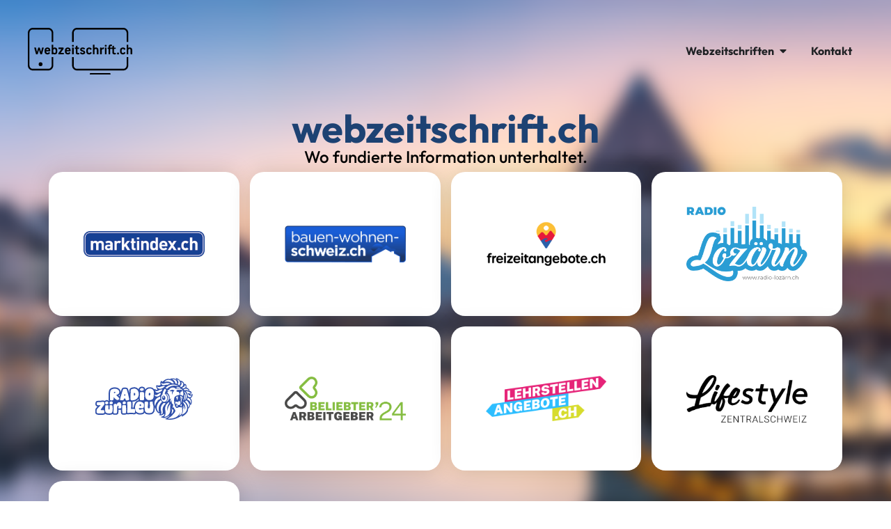

--- FILE ---
content_type: text/html; charset=UTF-8
request_url: https://webzeitschrift.ch/
body_size: 10412
content:
<!doctype html>
<html lang="de">
<head>
	<meta charset="UTF-8">
	<meta name="viewport" content="width=device-width, initial-scale=1">
	<link rel="profile" href="https://gmpg.org/xfn/11">
	<title>Webzeitschrift.ch &#8211; Journalismus und Unterhaltung im digitalen Einklang.</title>
<meta name='robots' content='max-image-preview:large' />
<link rel="alternate" type="application/rss+xml" title="Webzeitschrift.ch &raquo; Feed" href="https://webzeitschrift.ch/feed/" />
<link rel="alternate" type="application/rss+xml" title="Webzeitschrift.ch &raquo; Kommentar-Feed" href="https://webzeitschrift.ch/comments/feed/" />
<link rel="alternate" title="oEmbed (JSON)" type="application/json+oembed" href="https://webzeitschrift.ch/wp-json/oembed/1.0/embed?url=https%3A%2F%2Fwebzeitschrift.ch%2F" />
<link rel="alternate" title="oEmbed (XML)" type="text/xml+oembed" href="https://webzeitschrift.ch/wp-json/oembed/1.0/embed?url=https%3A%2F%2Fwebzeitschrift.ch%2F&#038;format=xml" />
<style id='wp-img-auto-sizes-contain-inline-css'>
img:is([sizes=auto i],[sizes^="auto," i]){contain-intrinsic-size:3000px 1500px}
/*# sourceURL=wp-img-auto-sizes-contain-inline-css */
</style>
<style id='wp-emoji-styles-inline-css'>

	img.wp-smiley, img.emoji {
		display: inline !important;
		border: none !important;
		box-shadow: none !important;
		height: 1em !important;
		width: 1em !important;
		margin: 0 0.07em !important;
		vertical-align: -0.1em !important;
		background: none !important;
		padding: 0 !important;
	}
/*# sourceURL=wp-emoji-styles-inline-css */
</style>
<style id='classic-theme-styles-inline-css'>
/*! This file is auto-generated */
.wp-block-button__link{color:#fff;background-color:#32373c;border-radius:9999px;box-shadow:none;text-decoration:none;padding:calc(.667em + 2px) calc(1.333em + 2px);font-size:1.125em}.wp-block-file__button{background:#32373c;color:#fff;text-decoration:none}
/*# sourceURL=/wp-includes/css/classic-themes.min.css */
</style>
<link rel='stylesheet' id='hello-elementor-css' href='https://webzeitschrift.ch/wp-content/themes/hello-elementor/style.min.css?ver=3.0.0' media='all' />
<link rel='stylesheet' id='hello-elementor-theme-style-css' href='https://webzeitschrift.ch/wp-content/themes/hello-elementor/theme.min.css?ver=3.0.0' media='all' />
<link rel='stylesheet' id='hello-elementor-header-footer-css' href='https://webzeitschrift.ch/wp-content/themes/hello-elementor/header-footer.min.css?ver=3.0.0' media='all' />
<link rel='stylesheet' id='elementor-frontend-css' href='https://webzeitschrift.ch/wp-content/plugins/elementor/assets/css/frontend-lite.min.css?ver=3.18.3' media='all' />
<link rel='stylesheet' id='elementor-post-6-css' href='https://webzeitschrift.ch/wp-content/uploads/elementor/css/post-6.css?ver=1707405863' media='all' />
<link rel='stylesheet' id='swiper-css' href='https://webzeitschrift.ch/wp-content/plugins/elementor/assets/lib/swiper/v8/css/swiper.min.css?ver=8.4.5' media='all' />
<link rel='stylesheet' id='elementor-pro-css' href='https://webzeitschrift.ch/wp-content/plugins/elementor-pro/assets/css/frontend-lite.min.css?ver=3.18.2' media='all' />
<link rel='stylesheet' id='elementor-post-31-css' href='https://webzeitschrift.ch/wp-content/uploads/elementor/css/post-31.css?ver=1758523997' media='all' />
<link rel='stylesheet' id='elementor-post-18-css' href='https://webzeitschrift.ch/wp-content/uploads/elementor/css/post-18.css?ver=1707405863' media='all' />
<link rel='stylesheet' id='elementor-post-25-css' href='https://webzeitschrift.ch/wp-content/uploads/elementor/css/post-25.css?ver=1707588106' media='all' />
<link rel='stylesheet' id='google-fonts-1-css' href='https://fonts.googleapis.com/css?family=Roboto%3A100%2C100italic%2C200%2C200italic%2C300%2C300italic%2C400%2C400italic%2C500%2C500italic%2C600%2C600italic%2C700%2C700italic%2C800%2C800italic%2C900%2C900italic%7CRoboto+Slab%3A100%2C100italic%2C200%2C200italic%2C300%2C300italic%2C400%2C400italic%2C500%2C500italic%2C600%2C600italic%2C700%2C700italic%2C800%2C800italic%2C900%2C900italic&#038;display=swap&#038;ver=6.9' media='all' />
<link rel="preconnect" href="https://fonts.gstatic.com/" crossorigin><link rel="https://api.w.org/" href="https://webzeitschrift.ch/wp-json/" /><link rel="alternate" title="JSON" type="application/json" href="https://webzeitschrift.ch/wp-json/wp/v2/pages/31" /><link rel="EditURI" type="application/rsd+xml" title="RSD" href="https://webzeitschrift.ch/xmlrpc.php?rsd" />
<meta name="generator" content="WordPress 6.9" />
<link rel="canonical" href="https://webzeitschrift.ch/" />
<link rel='shortlink' href='https://webzeitschrift.ch/' />
<meta name="generator" content="Elementor 3.18.3; features: e_dom_optimization, e_optimized_assets_loading, e_optimized_css_loading, e_font_icon_svg, additional_custom_breakpoints, block_editor_assets_optimize, e_image_loading_optimization; settings: css_print_method-external, google_font-enabled, font_display-swap">
<link rel="icon" href="https://webzeitschrift.ch/wp-content/uploads/2024/01/cropped-webzeitschrift_favicon-32x32.png" sizes="32x32" />
<link rel="icon" href="https://webzeitschrift.ch/wp-content/uploads/2024/01/cropped-webzeitschrift_favicon-192x192.png" sizes="192x192" />
<link rel="apple-touch-icon" href="https://webzeitschrift.ch/wp-content/uploads/2024/01/cropped-webzeitschrift_favicon-180x180.png" />
<meta name="msapplication-TileImage" content="https://webzeitschrift.ch/wp-content/uploads/2024/01/cropped-webzeitschrift_favicon-270x270.png" />
<style id='global-styles-inline-css'>
:root{--wp--preset--aspect-ratio--square: 1;--wp--preset--aspect-ratio--4-3: 4/3;--wp--preset--aspect-ratio--3-4: 3/4;--wp--preset--aspect-ratio--3-2: 3/2;--wp--preset--aspect-ratio--2-3: 2/3;--wp--preset--aspect-ratio--16-9: 16/9;--wp--preset--aspect-ratio--9-16: 9/16;--wp--preset--color--black: #000000;--wp--preset--color--cyan-bluish-gray: #abb8c3;--wp--preset--color--white: #ffffff;--wp--preset--color--pale-pink: #f78da7;--wp--preset--color--vivid-red: #cf2e2e;--wp--preset--color--luminous-vivid-orange: #ff6900;--wp--preset--color--luminous-vivid-amber: #fcb900;--wp--preset--color--light-green-cyan: #7bdcb5;--wp--preset--color--vivid-green-cyan: #00d084;--wp--preset--color--pale-cyan-blue: #8ed1fc;--wp--preset--color--vivid-cyan-blue: #0693e3;--wp--preset--color--vivid-purple: #9b51e0;--wp--preset--gradient--vivid-cyan-blue-to-vivid-purple: linear-gradient(135deg,rgb(6,147,227) 0%,rgb(155,81,224) 100%);--wp--preset--gradient--light-green-cyan-to-vivid-green-cyan: linear-gradient(135deg,rgb(122,220,180) 0%,rgb(0,208,130) 100%);--wp--preset--gradient--luminous-vivid-amber-to-luminous-vivid-orange: linear-gradient(135deg,rgb(252,185,0) 0%,rgb(255,105,0) 100%);--wp--preset--gradient--luminous-vivid-orange-to-vivid-red: linear-gradient(135deg,rgb(255,105,0) 0%,rgb(207,46,46) 100%);--wp--preset--gradient--very-light-gray-to-cyan-bluish-gray: linear-gradient(135deg,rgb(238,238,238) 0%,rgb(169,184,195) 100%);--wp--preset--gradient--cool-to-warm-spectrum: linear-gradient(135deg,rgb(74,234,220) 0%,rgb(151,120,209) 20%,rgb(207,42,186) 40%,rgb(238,44,130) 60%,rgb(251,105,98) 80%,rgb(254,248,76) 100%);--wp--preset--gradient--blush-light-purple: linear-gradient(135deg,rgb(255,206,236) 0%,rgb(152,150,240) 100%);--wp--preset--gradient--blush-bordeaux: linear-gradient(135deg,rgb(254,205,165) 0%,rgb(254,45,45) 50%,rgb(107,0,62) 100%);--wp--preset--gradient--luminous-dusk: linear-gradient(135deg,rgb(255,203,112) 0%,rgb(199,81,192) 50%,rgb(65,88,208) 100%);--wp--preset--gradient--pale-ocean: linear-gradient(135deg,rgb(255,245,203) 0%,rgb(182,227,212) 50%,rgb(51,167,181) 100%);--wp--preset--gradient--electric-grass: linear-gradient(135deg,rgb(202,248,128) 0%,rgb(113,206,126) 100%);--wp--preset--gradient--midnight: linear-gradient(135deg,rgb(2,3,129) 0%,rgb(40,116,252) 100%);--wp--preset--font-size--small: 13px;--wp--preset--font-size--medium: 20px;--wp--preset--font-size--large: 36px;--wp--preset--font-size--x-large: 42px;--wp--preset--spacing--20: 0.44rem;--wp--preset--spacing--30: 0.67rem;--wp--preset--spacing--40: 1rem;--wp--preset--spacing--50: 1.5rem;--wp--preset--spacing--60: 2.25rem;--wp--preset--spacing--70: 3.38rem;--wp--preset--spacing--80: 5.06rem;--wp--preset--shadow--natural: 6px 6px 9px rgba(0, 0, 0, 0.2);--wp--preset--shadow--deep: 12px 12px 50px rgba(0, 0, 0, 0.4);--wp--preset--shadow--sharp: 6px 6px 0px rgba(0, 0, 0, 0.2);--wp--preset--shadow--outlined: 6px 6px 0px -3px rgb(255, 255, 255), 6px 6px rgb(0, 0, 0);--wp--preset--shadow--crisp: 6px 6px 0px rgb(0, 0, 0);}:where(.is-layout-flex){gap: 0.5em;}:where(.is-layout-grid){gap: 0.5em;}body .is-layout-flex{display: flex;}.is-layout-flex{flex-wrap: wrap;align-items: center;}.is-layout-flex > :is(*, div){margin: 0;}body .is-layout-grid{display: grid;}.is-layout-grid > :is(*, div){margin: 0;}:where(.wp-block-columns.is-layout-flex){gap: 2em;}:where(.wp-block-columns.is-layout-grid){gap: 2em;}:where(.wp-block-post-template.is-layout-flex){gap: 1.25em;}:where(.wp-block-post-template.is-layout-grid){gap: 1.25em;}.has-black-color{color: var(--wp--preset--color--black) !important;}.has-cyan-bluish-gray-color{color: var(--wp--preset--color--cyan-bluish-gray) !important;}.has-white-color{color: var(--wp--preset--color--white) !important;}.has-pale-pink-color{color: var(--wp--preset--color--pale-pink) !important;}.has-vivid-red-color{color: var(--wp--preset--color--vivid-red) !important;}.has-luminous-vivid-orange-color{color: var(--wp--preset--color--luminous-vivid-orange) !important;}.has-luminous-vivid-amber-color{color: var(--wp--preset--color--luminous-vivid-amber) !important;}.has-light-green-cyan-color{color: var(--wp--preset--color--light-green-cyan) !important;}.has-vivid-green-cyan-color{color: var(--wp--preset--color--vivid-green-cyan) !important;}.has-pale-cyan-blue-color{color: var(--wp--preset--color--pale-cyan-blue) !important;}.has-vivid-cyan-blue-color{color: var(--wp--preset--color--vivid-cyan-blue) !important;}.has-vivid-purple-color{color: var(--wp--preset--color--vivid-purple) !important;}.has-black-background-color{background-color: var(--wp--preset--color--black) !important;}.has-cyan-bluish-gray-background-color{background-color: var(--wp--preset--color--cyan-bluish-gray) !important;}.has-white-background-color{background-color: var(--wp--preset--color--white) !important;}.has-pale-pink-background-color{background-color: var(--wp--preset--color--pale-pink) !important;}.has-vivid-red-background-color{background-color: var(--wp--preset--color--vivid-red) !important;}.has-luminous-vivid-orange-background-color{background-color: var(--wp--preset--color--luminous-vivid-orange) !important;}.has-luminous-vivid-amber-background-color{background-color: var(--wp--preset--color--luminous-vivid-amber) !important;}.has-light-green-cyan-background-color{background-color: var(--wp--preset--color--light-green-cyan) !important;}.has-vivid-green-cyan-background-color{background-color: var(--wp--preset--color--vivid-green-cyan) !important;}.has-pale-cyan-blue-background-color{background-color: var(--wp--preset--color--pale-cyan-blue) !important;}.has-vivid-cyan-blue-background-color{background-color: var(--wp--preset--color--vivid-cyan-blue) !important;}.has-vivid-purple-background-color{background-color: var(--wp--preset--color--vivid-purple) !important;}.has-black-border-color{border-color: var(--wp--preset--color--black) !important;}.has-cyan-bluish-gray-border-color{border-color: var(--wp--preset--color--cyan-bluish-gray) !important;}.has-white-border-color{border-color: var(--wp--preset--color--white) !important;}.has-pale-pink-border-color{border-color: var(--wp--preset--color--pale-pink) !important;}.has-vivid-red-border-color{border-color: var(--wp--preset--color--vivid-red) !important;}.has-luminous-vivid-orange-border-color{border-color: var(--wp--preset--color--luminous-vivid-orange) !important;}.has-luminous-vivid-amber-border-color{border-color: var(--wp--preset--color--luminous-vivid-amber) !important;}.has-light-green-cyan-border-color{border-color: var(--wp--preset--color--light-green-cyan) !important;}.has-vivid-green-cyan-border-color{border-color: var(--wp--preset--color--vivid-green-cyan) !important;}.has-pale-cyan-blue-border-color{border-color: var(--wp--preset--color--pale-cyan-blue) !important;}.has-vivid-cyan-blue-border-color{border-color: var(--wp--preset--color--vivid-cyan-blue) !important;}.has-vivid-purple-border-color{border-color: var(--wp--preset--color--vivid-purple) !important;}.has-vivid-cyan-blue-to-vivid-purple-gradient-background{background: var(--wp--preset--gradient--vivid-cyan-blue-to-vivid-purple) !important;}.has-light-green-cyan-to-vivid-green-cyan-gradient-background{background: var(--wp--preset--gradient--light-green-cyan-to-vivid-green-cyan) !important;}.has-luminous-vivid-amber-to-luminous-vivid-orange-gradient-background{background: var(--wp--preset--gradient--luminous-vivid-amber-to-luminous-vivid-orange) !important;}.has-luminous-vivid-orange-to-vivid-red-gradient-background{background: var(--wp--preset--gradient--luminous-vivid-orange-to-vivid-red) !important;}.has-very-light-gray-to-cyan-bluish-gray-gradient-background{background: var(--wp--preset--gradient--very-light-gray-to-cyan-bluish-gray) !important;}.has-cool-to-warm-spectrum-gradient-background{background: var(--wp--preset--gradient--cool-to-warm-spectrum) !important;}.has-blush-light-purple-gradient-background{background: var(--wp--preset--gradient--blush-light-purple) !important;}.has-blush-bordeaux-gradient-background{background: var(--wp--preset--gradient--blush-bordeaux) !important;}.has-luminous-dusk-gradient-background{background: var(--wp--preset--gradient--luminous-dusk) !important;}.has-pale-ocean-gradient-background{background: var(--wp--preset--gradient--pale-ocean) !important;}.has-electric-grass-gradient-background{background: var(--wp--preset--gradient--electric-grass) !important;}.has-midnight-gradient-background{background: var(--wp--preset--gradient--midnight) !important;}.has-small-font-size{font-size: var(--wp--preset--font-size--small) !important;}.has-medium-font-size{font-size: var(--wp--preset--font-size--medium) !important;}.has-large-font-size{font-size: var(--wp--preset--font-size--large) !important;}.has-x-large-font-size{font-size: var(--wp--preset--font-size--x-large) !important;}
/*# sourceURL=global-styles-inline-css */
</style>
<link rel='stylesheet' id='e-animations-css' href='https://webzeitschrift.ch/wp-content/plugins/elementor/assets/lib/animations/animations.min.css?ver=3.18.3' media='all' />
</head>
<body class="home wp-singular page-template-default page page-id-31 wp-custom-logo wp-theme-hello-elementor elementor-default elementor-kit-6 elementor-page elementor-page-31">


<a class="skip-link screen-reader-text" href="#content">Zum Inhalt wechseln</a>

		<div data-elementor-type="header" data-elementor-id="18" class="elementor elementor-18 elementor-location-header" data-elementor-post-type="elementor_library">
						<div class="elementor-element elementor-element-2a34390 e-flex e-con-boxed e-con e-parent" data-id="2a34390" data-element_type="container" data-settings="{&quot;background_background&quot;:&quot;classic&quot;,&quot;container_type&quot;:&quot;flex&quot;,&quot;content_width&quot;:&quot;boxed&quot;}" data-core-v316-plus="true">
					<div class="e-con-inner">
		<div class="elementor-element elementor-element-585032b e-con-full e-flex e-con e-child" data-id="585032b" data-element_type="container" data-settings="{&quot;content_width&quot;:&quot;full&quot;,&quot;container_type&quot;:&quot;flex&quot;}">
				<div class="elementor-element elementor-element-727edf5 elementor-widget elementor-widget-theme-site-logo elementor-widget-image" data-id="727edf5" data-element_type="widget" data-widget_type="theme-site-logo.default">
				<div class="elementor-widget-container">
			<style>/*! elementor - v3.18.0 - 20-12-2023 */
.elementor-widget-image{text-align:center}.elementor-widget-image a{display:inline-block}.elementor-widget-image a img[src$=".svg"]{width:48px}.elementor-widget-image img{vertical-align:middle;display:inline-block}</style>								<a href="https://webzeitschrift.ch">
			<img fetchpriority="high" width="382" height="169" src="https://webzeitschrift.ch/wp-content/uploads/2024/01/WZCH_Logo_RGB_Schwarz.svg" class="elementor-animation-grow attachment-full size-full wp-image-130" alt="" />				</a>
											</div>
				</div>
				</div>
		<div class="elementor-element elementor-element-6e176a3 e-con-full elementor-hidden-tablet elementor-hidden-mobile e-flex e-con e-child" data-id="6e176a3" data-element_type="container" data-settings="{&quot;content_width&quot;:&quot;full&quot;,&quot;container_type&quot;:&quot;flex&quot;}">
				<div class="elementor-element elementor-element-b64473c e-fit_to_content e-n-menu-layout-horizontal e-n-menu-tablet elementor-widget elementor-widget-n-menu" data-id="b64473c" data-element_type="widget" data-settings="{&quot;menu_items&quot;:[{&quot;item_title&quot;:&quot;Webzeitschriften&quot;,&quot;_id&quot;:&quot;59fbef4&quot;,&quot;item_dropdown_content&quot;:&quot;yes&quot;,&quot;item_link&quot;:{&quot;url&quot;:&quot;&quot;,&quot;is_external&quot;:&quot;&quot;,&quot;nofollow&quot;:&quot;&quot;,&quot;custom_attributes&quot;:&quot;&quot;},&quot;item_icon&quot;:{&quot;value&quot;:&quot;&quot;,&quot;library&quot;:&quot;&quot;},&quot;item_icon_active&quot;:null,&quot;element_id&quot;:&quot;&quot;},{&quot;item_title&quot;:&quot;Kontakt&quot;,&quot;_id&quot;:&quot;b0be3af&quot;,&quot;item_link&quot;:{&quot;url&quot;:&quot;&quot;,&quot;is_external&quot;:&quot;&quot;,&quot;nofollow&quot;:&quot;&quot;,&quot;custom_attributes&quot;:&quot;&quot;},&quot;item_dropdown_content&quot;:&quot;no&quot;,&quot;item_icon&quot;:{&quot;value&quot;:&quot;&quot;,&quot;library&quot;:&quot;&quot;},&quot;item_icon_active&quot;:null,&quot;element_id&quot;:&quot;&quot;}],&quot;content_width&quot;:&quot;fit_to_content&quot;,&quot;item_position_horizontal&quot;:&quot;end&quot;,&quot;content_horizontal_position&quot;:&quot;center&quot;,&quot;item_layout&quot;:&quot;horizontal&quot;,&quot;open_on&quot;:&quot;hover&quot;,&quot;open_animation&quot;:&quot;none&quot;,&quot;horizontal_scroll&quot;:&quot;disable&quot;,&quot;breakpoint_selector&quot;:&quot;tablet&quot;,&quot;menu_item_title_distance_from_content&quot;:{&quot;unit&quot;:&quot;px&quot;,&quot;size&quot;:0,&quot;sizes&quot;:[]},&quot;menu_item_title_distance_from_content_tablet&quot;:{&quot;unit&quot;:&quot;px&quot;,&quot;size&quot;:&quot;&quot;,&quot;sizes&quot;:[]},&quot;menu_item_title_distance_from_content_mobile&quot;:{&quot;unit&quot;:&quot;px&quot;,&quot;size&quot;:&quot;&quot;,&quot;sizes&quot;:[]}}" data-widget_type="mega-menu.default">
				<div class="elementor-widget-container">
			<link rel="stylesheet" href="https://webzeitschrift.ch/wp-content/plugins/elementor-pro/assets/css/widget-mega-menu.min.css">		<nav class="e-n-menu" data-widget-number="191" aria-label="Menu | Open (Enter or Space) | Return (Escape) | Other Menu Items (Arrow, Home &amp; End Keys)">
					<button class="e-n-menu-toggle" id="menu-toggle-191" aria-haspopup="true" aria-expanded="false" aria-controls="menubar-191" aria-label="Menu Toggle | Open (Enter or Space) | Return (Escape)">
						<span class="e-n-menu-toggle-icon e-open">
				<svg class="e-font-icon-svg e-eicon-menu-bar" viewBox="0 0 1000 1000" xmlns="http://www.w3.org/2000/svg"><path d="M104 333H896C929 333 958 304 958 271S929 208 896 208H104C71 208 42 237 42 271S71 333 104 333ZM104 583H896C929 583 958 554 958 521S929 458 896 458H104C71 458 42 487 42 521S71 583 104 583ZM104 833H896C929 833 958 804 958 771S929 708 896 708H104C71 708 42 737 42 771S71 833 104 833Z"></path></svg>			</span>
						<span class="e-n-menu-toggle-icon e-close">
				<svg class="e-font-icon-svg e-eicon-close" viewBox="0 0 1000 1000" xmlns="http://www.w3.org/2000/svg"><path d="M742 167L500 408 258 167C246 154 233 150 217 150 196 150 179 158 167 167 154 179 150 196 150 212 150 229 154 242 171 254L408 500 167 742C138 771 138 800 167 829 196 858 225 858 254 829L496 587 738 829C750 842 767 846 783 846 800 846 817 842 829 829 842 817 846 804 846 783 846 767 842 750 829 737L588 500 833 258C863 229 863 200 833 171 804 137 775 137 742 167Z"></path></svg>			</span>
		</button>
					<div class="e-n-menu-wrapper" id="menubar-191" aria-labelledby="menu-toggle-191">
				<ul class="e-n-menu-heading" role="menubar">
								<li id="e-n-menu-title-1911" class="e-n-menu-title" role="presentation" style="--n-menu-title-order: 1;" >
				<div class="e-n-menu-title-container">
										<span class="e-n-menu-title-text">						Webzeitschriften					</span>				</div>
									<button id="e-n-menu-dropdown-icon-1911" class="e-n-menu-dropdown-icon e-focus" role="button" data-tab-index="1" tabindex="0" aria-haspopup="true" aria-expanded="false" aria-controls="e-n-menu-content-1911" aria-label="Expand: Webzeitschriften" >
						<span class="e-n-menu-dropdown-icon-opened"><svg aria-hidden="true" class="e-font-icon-svg e-fas-caret-up" viewBox="0 0 320 512" xmlns="http://www.w3.org/2000/svg"><path d="M288.662 352H31.338c-17.818 0-26.741-21.543-14.142-34.142l128.662-128.662c7.81-7.81 20.474-7.81 28.284 0l128.662 128.662c12.6 12.599 3.676 34.142-14.142 34.142z"></path></svg></span>
						<span class="e-n-menu-dropdown-icon-closed"><svg aria-hidden="true" class="e-font-icon-svg e-fas-caret-down" viewBox="0 0 320 512" xmlns="http://www.w3.org/2000/svg"><path d="M31.3 192h257.3c17.8 0 26.7 21.5 14.1 34.1L174.1 354.8c-7.8 7.8-20.5 7.8-28.3 0L17.2 226.1C4.6 213.5 13.5 192 31.3 192z"></path></svg></span>
					</button>
							</li>
					<li id="e-n-menu-title-1912" class="e-n-menu-title" role="presentation" style="--n-menu-title-order: 2;" >
				<div class="e-n-menu-title-container">
										<span class="e-n-menu-title-text">						Kontakt					</span>				</div>
							</li>
						</ul>
				<div class="e-n-menu-content">
					<div id="e-n-menu-content-1911" role="menu" data-tab-index="1" aria-labelledby="e-n-menu-dropdown-icon-1911" style="--n-menu-title-order: 1;" class="elementor-element elementor-element-fbc6d2a e-flex e-con-boxed e-con e-child" data-id="fbc6d2a" data-element_type="container" data-settings="{&quot;background_background&quot;:&quot;classic&quot;,&quot;container_type&quot;:&quot;flex&quot;,&quot;content_width&quot;:&quot;boxed&quot;}">
					<div class="e-con-inner">
		<div class="elementor-element elementor-element-e438acd e-flex e-con-boxed e-con e-child" data-id="e438acd" data-element_type="container" data-settings="{&quot;background_background&quot;:&quot;classic&quot;,&quot;container_type&quot;:&quot;flex&quot;,&quot;content_width&quot;:&quot;boxed&quot;}">
					<div class="e-con-inner">
				<div class="elementor-element elementor-element-c34141b elementor-icon-list--layout-traditional elementor-list-item-link-full_width elementor-widget elementor-widget-icon-list" data-id="c34141b" data-element_type="widget" data-widget_type="icon-list.default">
				<div class="elementor-widget-container">
			<link rel="stylesheet" href="https://webzeitschrift.ch/wp-content/plugins/elementor/assets/css/widget-icon-list.min.css">		<ul class="elementor-icon-list-items">
							<li class="elementor-icon-list-item">
											<a href="https://webzeitschrift.ch/marktindex-ch/">

											<span class="elementor-icon-list-text">Martkindex</span>
											</a>
									</li>
								<li class="elementor-icon-list-item">
											<a href="https://webzeitschrift.ch/bauen-wohnen-schweiz/">

											<span class="elementor-icon-list-text">Bauen Wohnen Schweiz</span>
											</a>
									</li>
								<li class="elementor-icon-list-item">
											<a href="https://webzeitschrift.ch/freizeitangebote/">

											<span class="elementor-icon-list-text">Freizeitangebote</span>
											</a>
									</li>
								<li class="elementor-icon-list-item">
											<a href="https://webzeitschrift.ch/radio-luzern/">

											<span class="elementor-icon-list-text">Radio Luzern</span>
											</a>
									</li>
								<li class="elementor-icon-list-item">
											<a href="https://webzeitschrift.ch/beliebter-arbeitgeber/">

											<span class="elementor-icon-list-text">Beliebter Arbeitgeber</span>
											</a>
									</li>
								<li class="elementor-icon-list-item">
											<a href="https://webzeitschrift.ch/lehrstellenangebote/">

											<span class="elementor-icon-list-text">Lehrstellenangebote</span>
											</a>
									</li>
								<li class="elementor-icon-list-item">
											<a href="https://webzeitschrift.ch/lifestyle-magazin/">

											<span class="elementor-icon-list-text">Lifestyle Magazin</span>
											</a>
									</li>
								<li class="elementor-icon-list-item">
											<a href="https://webzeitschrift.ch/gastro-zentralschweiz/">

											<span class="elementor-icon-list-text">Gastro Zentralschweiz</span>
											</a>
									</li>
						</ul>
				</div>
				</div>
					</div>
				</div>
					</div>
				</div>
						</div>
			</div>
		</nav>
				</div>
				</div>
				</div>
					</div>
				</div>
						</div>
		
<main id="content" class="site-main post-31 page type-page status-publish hentry">

	
	<div class="page-content">
				<div data-elementor-type="wp-page" data-elementor-id="31" class="elementor elementor-31" data-elementor-post-type="page">
							<div class="elementor-element elementor-element-c6efac5 e-flex e-con-boxed e-con e-parent" data-id="c6efac5" data-element_type="container" data-settings="{&quot;background_background&quot;:&quot;classic&quot;,&quot;container_type&quot;:&quot;flex&quot;,&quot;content_width&quot;:&quot;boxed&quot;}" data-core-v316-plus="true">
					<div class="e-con-inner">
		<div class="elementor-element elementor-element-eab06e1 e-flex e-con-boxed e-con e-child" data-id="eab06e1" data-element_type="container" data-settings="{&quot;container_type&quot;:&quot;flex&quot;,&quot;content_width&quot;:&quot;boxed&quot;}">
					<div class="e-con-inner">
		<div class="elementor-element elementor-element-9d4d827 e-flex e-con-boxed e-con e-child" data-id="9d4d827" data-element_type="container" data-settings="{&quot;container_type&quot;:&quot;flex&quot;,&quot;content_width&quot;:&quot;boxed&quot;}">
					<div class="e-con-inner">
				<div class="elementor-element elementor-element-9934759 elementor-widget elementor-widget-heading" data-id="9934759" data-element_type="widget" data-widget_type="heading.default">
				<div class="elementor-widget-container">
			<style>/*! elementor - v3.18.0 - 20-12-2023 */
.elementor-heading-title{padding:0;margin:0;line-height:1}.elementor-widget-heading .elementor-heading-title[class*=elementor-size-]>a{color:inherit;font-size:inherit;line-height:inherit}.elementor-widget-heading .elementor-heading-title.elementor-size-small{font-size:15px}.elementor-widget-heading .elementor-heading-title.elementor-size-medium{font-size:19px}.elementor-widget-heading .elementor-heading-title.elementor-size-large{font-size:29px}.elementor-widget-heading .elementor-heading-title.elementor-size-xl{font-size:39px}.elementor-widget-heading .elementor-heading-title.elementor-size-xxl{font-size:59px}</style><h1 class="elementor-heading-title elementor-size-default">webzeitschrift.ch</h1>		</div>
				</div>
				<div class="elementor-element elementor-element-bc2b88a elementor-widget elementor-widget-heading" data-id="bc2b88a" data-element_type="widget" data-widget_type="heading.default">
				<div class="elementor-widget-container">
			<h3 class="elementor-heading-title elementor-size-default">Wo fundierte Information unterhaltet.</h3>		</div>
				</div>
					</div>
				</div>
		<div class="elementor-element elementor-element-33995d2 e-grid e-con-boxed e-con e-child" data-id="33995d2" data-element_type="container" data-settings="{&quot;container_type&quot;:&quot;grid&quot;,&quot;grid_columns_grid&quot;:{&quot;unit&quot;:&quot;fr&quot;,&quot;size&quot;:4,&quot;sizes&quot;:[]},&quot;grid_columns_grid_tablet&quot;:{&quot;unit&quot;:&quot;fr&quot;,&quot;size&quot;:2,&quot;sizes&quot;:[]},&quot;grid_rows_grid_mobile&quot;:{&quot;unit&quot;:&quot;fr&quot;,&quot;size&quot;:1,&quot;sizes&quot;:[]},&quot;grid_rows_grid&quot;:{&quot;unit&quot;:&quot;fr&quot;,&quot;size&quot;:3,&quot;sizes&quot;:[]},&quot;content_width&quot;:&quot;boxed&quot;,&quot;grid_outline&quot;:&quot;yes&quot;,&quot;grid_columns_grid_mobile&quot;:{&quot;unit&quot;:&quot;fr&quot;,&quot;size&quot;:1,&quot;sizes&quot;:[]},&quot;grid_rows_grid_tablet&quot;:{&quot;unit&quot;:&quot;fr&quot;,&quot;size&quot;:&quot;&quot;,&quot;sizes&quot;:[]},&quot;grid_auto_flow&quot;:&quot;row&quot;,&quot;grid_auto_flow_tablet&quot;:&quot;row&quot;,&quot;grid_auto_flow_mobile&quot;:&quot;row&quot;}">
					<div class="e-con-inner">
		<div class="elementor-element elementor-element-7ae5bb8 sqaure-grid e-flex e-con-boxed e-con e-child" data-id="7ae5bb8" data-element_type="container" data-settings="{&quot;background_background&quot;:&quot;classic&quot;,&quot;container_type&quot;:&quot;flex&quot;,&quot;content_width&quot;:&quot;boxed&quot;}">
					<div class="e-con-inner">
				<div class="elementor-element elementor-element-561bae2 elementor-widget elementor-widget-image" data-id="561bae2" data-element_type="widget" data-widget_type="image.default">
				<div class="elementor-widget-container">
																<a href="https://webzeitschrift.ch/marktindex-ch/">
							<img decoding="async" width="500" height="106" src="https://webzeitschrift.ch/wp-content/uploads/2024/01/marktindex_logo.png" class="elementor-animation-grow attachment-large size-large wp-image-64" alt="" srcset="https://webzeitschrift.ch/wp-content/uploads/2024/01/marktindex_logo.png 500w, https://webzeitschrift.ch/wp-content/uploads/2024/01/marktindex_logo-300x64.png 300w" sizes="(max-width: 500px) 100vw, 500px" />								</a>
															</div>
				</div>
					</div>
				</div>
		<div class="elementor-element elementor-element-c0c7dd2 sqaure-grid e-flex e-con-boxed e-con e-child" data-id="c0c7dd2" data-element_type="container" data-settings="{&quot;background_background&quot;:&quot;classic&quot;,&quot;container_type&quot;:&quot;flex&quot;,&quot;content_width&quot;:&quot;boxed&quot;}">
					<div class="e-con-inner">
				<div class="elementor-element elementor-element-262ec7d elementor-widget elementor-widget-image" data-id="262ec7d" data-element_type="widget" data-widget_type="image.default">
				<div class="elementor-widget-container">
																<a href="https://webzeitschrift.ch/bauen-wohnen-schweiz/">
							<img decoding="async" width="385" height="118" src="https://webzeitschrift.ch/wp-content/uploads/2024/01/cropped-logo-bauen-wohnen-desktop-140h.png" class="elementor-animation-grow attachment-large size-large wp-image-65" alt="" srcset="https://webzeitschrift.ch/wp-content/uploads/2024/01/cropped-logo-bauen-wohnen-desktop-140h.png 385w, https://webzeitschrift.ch/wp-content/uploads/2024/01/cropped-logo-bauen-wohnen-desktop-140h-300x92.png 300w" sizes="(max-width: 385px) 100vw, 385px" />								</a>
															</div>
				</div>
					</div>
				</div>
		<div class="elementor-element elementor-element-6aabfb8 sqaure-grid e-flex e-con-boxed e-con e-child" data-id="6aabfb8" data-element_type="container" data-settings="{&quot;background_background&quot;:&quot;classic&quot;,&quot;container_type&quot;:&quot;flex&quot;,&quot;content_width&quot;:&quot;boxed&quot;}">
					<div class="e-con-inner">
				<div class="elementor-element elementor-element-7882953 elementor-widget elementor-widget-image" data-id="7882953" data-element_type="widget" data-widget_type="image.default">
				<div class="elementor-widget-container">
																<a href="https://webzeitschrift.ch/freizeitangebote/">
							<img loading="lazy" decoding="async" width="800" height="298" src="https://webzeitschrift.ch/wp-content/uploads/2024/01/Logo_Freizeitangebote-1024x381.png" class="elementor-animation-grow attachment-large size-large wp-image-66" alt="" srcset="https://webzeitschrift.ch/wp-content/uploads/2024/01/Logo_Freizeitangebote-1024x381.png 1024w, https://webzeitschrift.ch/wp-content/uploads/2024/01/Logo_Freizeitangebote-300x112.png 300w, https://webzeitschrift.ch/wp-content/uploads/2024/01/Logo_Freizeitangebote-768x286.png 768w, https://webzeitschrift.ch/wp-content/uploads/2024/01/Logo_Freizeitangebote-1536x571.png 1536w, https://webzeitschrift.ch/wp-content/uploads/2024/01/Logo_Freizeitangebote.png 1920w" sizes="(max-width: 800px) 100vw, 800px" />								</a>
															</div>
				</div>
					</div>
				</div>
		<div class="elementor-element elementor-element-c8764d3 sqaure-grid e-flex e-con-boxed e-con e-child" data-id="c8764d3" data-element_type="container" data-settings="{&quot;background_background&quot;:&quot;classic&quot;,&quot;container_type&quot;:&quot;flex&quot;,&quot;content_width&quot;:&quot;boxed&quot;}">
					<div class="e-con-inner">
				<div class="elementor-element elementor-element-257ca78 elementor-widget elementor-widget-image" data-id="257ca78" data-element_type="widget" data-widget_type="image.default">
				<div class="elementor-widget-container">
																<a href="https://webzeitschrift.ch/radio-luzern/">
							<img loading="lazy" decoding="async" width="600" height="371" src="https://webzeitschrift.ch/wp-content/uploads/2024/01/logo_top.png" class="elementor-animation-grow attachment-large size-large wp-image-67" alt="" srcset="https://webzeitschrift.ch/wp-content/uploads/2024/01/logo_top.png 600w, https://webzeitschrift.ch/wp-content/uploads/2024/01/logo_top-300x186.png 300w" sizes="(max-width: 600px) 100vw, 600px" />								</a>
															</div>
				</div>
					</div>
				</div>
		<div class="elementor-element elementor-element-8cedf03 sqaure-grid e-flex e-con-boxed e-con e-child" data-id="8cedf03" data-element_type="container" data-settings="{&quot;background_background&quot;:&quot;classic&quot;,&quot;container_type&quot;:&quot;flex&quot;,&quot;content_width&quot;:&quot;boxed&quot;}">
					<div class="e-con-inner">
				<div class="elementor-element elementor-element-f65336b elementor-widget elementor-widget-image" data-id="f65336b" data-element_type="widget" data-widget_type="image.default">
				<div class="elementor-widget-container">
																<a href="https://webzeitschrift.ch/radio-zuerileu/">
							<img loading="lazy" decoding="async" width="140" height="60" src="https://webzeitschrift.ch/wp-content/uploads/2025/09/logo_zuerileu.svg" class="elementor-animation-grow attachment-large size-large wp-image-620" alt="" />								</a>
															</div>
				</div>
					</div>
				</div>
		<div class="elementor-element elementor-element-ef61613 sqaure-grid e-flex e-con-boxed e-con e-child" data-id="ef61613" data-element_type="container" data-settings="{&quot;background_background&quot;:&quot;classic&quot;,&quot;container_type&quot;:&quot;flex&quot;,&quot;content_width&quot;:&quot;boxed&quot;}">
					<div class="e-con-inner">
				<div class="elementor-element elementor-element-eb67bcc elementor-widget elementor-widget-image" data-id="eb67bcc" data-element_type="widget" data-widget_type="image.default">
				<div class="elementor-widget-container">
																<a href="https://webzeitschrift.ch/beliebter-arbeitgeber/">
							<img loading="lazy" decoding="async" width="800" height="292" src="https://webzeitschrift.ch/wp-content/uploads/2024/01/BA_Logo24_3C-1024x374.png" class="elementor-animation-grow attachment-large size-large wp-image-68" alt="" srcset="https://webzeitschrift.ch/wp-content/uploads/2024/01/BA_Logo24_3C-1024x374.png 1024w, https://webzeitschrift.ch/wp-content/uploads/2024/01/BA_Logo24_3C-300x110.png 300w, https://webzeitschrift.ch/wp-content/uploads/2024/01/BA_Logo24_3C-768x280.png 768w, https://webzeitschrift.ch/wp-content/uploads/2024/01/BA_Logo24_3C.png 1353w" sizes="(max-width: 800px) 100vw, 800px" />								</a>
															</div>
				</div>
					</div>
				</div>
		<div class="elementor-element elementor-element-2cd297b sqaure-grid e-flex e-con-boxed e-con e-child" data-id="2cd297b" data-element_type="container" data-settings="{&quot;background_background&quot;:&quot;classic&quot;,&quot;container_type&quot;:&quot;flex&quot;,&quot;content_width&quot;:&quot;boxed&quot;}">
					<div class="e-con-inner">
				<div class="elementor-element elementor-element-2c5d520 elementor-widget elementor-widget-image" data-id="2c5d520" data-element_type="widget" data-widget_type="image.default">
				<div class="elementor-widget-container">
																<a href="https://webzeitschrift.ch/lehrstellenangebote/">
							<img loading="lazy" decoding="async" width="800" height="300" src="https://webzeitschrift.ch/wp-content/uploads/2024/01/cropped-LA_Logo_A_3C_RGB-1.png" class="elementor-animation-grow attachment-large size-large wp-image-69" alt="" srcset="https://webzeitschrift.ch/wp-content/uploads/2024/01/cropped-LA_Logo_A_3C_RGB-1.png 875w, https://webzeitschrift.ch/wp-content/uploads/2024/01/cropped-LA_Logo_A_3C_RGB-1-300x112.png 300w, https://webzeitschrift.ch/wp-content/uploads/2024/01/cropped-LA_Logo_A_3C_RGB-1-768x288.png 768w" sizes="(max-width: 800px) 100vw, 800px" />								</a>
															</div>
				</div>
					</div>
				</div>
		<div class="elementor-element elementor-element-c603f61 sqaure-grid e-flex e-con-boxed e-con e-child" data-id="c603f61" data-element_type="container" data-settings="{&quot;background_background&quot;:&quot;classic&quot;,&quot;container_type&quot;:&quot;flex&quot;,&quot;content_width&quot;:&quot;boxed&quot;}">
					<div class="e-con-inner">
				<div class="elementor-element elementor-element-6619432 elementor-widget elementor-widget-image" data-id="6619432" data-element_type="widget" data-widget_type="image.default">
				<div class="elementor-widget-container">
																<a href="https://webzeitschrift.ch/lifestyle-zentralschweiz/">
							<img loading="lazy" decoding="async" width="800" height="313" src="https://webzeitschrift.ch/wp-content/uploads/2024/01/LifeStyle_Logo_A_Zentralschweiz-png@4x-1-1024x401.png" class="elementor-animation-grow attachment-large size-large wp-image-70" alt="" srcset="https://webzeitschrift.ch/wp-content/uploads/2024/01/LifeStyle_Logo_A_Zentralschweiz-png@4x-1-1024x401.png 1024w, https://webzeitschrift.ch/wp-content/uploads/2024/01/LifeStyle_Logo_A_Zentralschweiz-png@4x-1-300x117.png 300w, https://webzeitschrift.ch/wp-content/uploads/2024/01/LifeStyle_Logo_A_Zentralschweiz-png@4x-1-768x301.png 768w, https://webzeitschrift.ch/wp-content/uploads/2024/01/LifeStyle_Logo_A_Zentralschweiz-png@4x-1-1536x602.png 1536w, https://webzeitschrift.ch/wp-content/uploads/2024/01/LifeStyle_Logo_A_Zentralschweiz-png@4x-1-2048x802.png 2048w" sizes="(max-width: 800px) 100vw, 800px" />								</a>
															</div>
				</div>
					</div>
				</div>
		<div class="elementor-element elementor-element-d03ce69 sqaure-grid e-flex e-con-boxed e-con e-child" data-id="d03ce69" data-element_type="container" data-settings="{&quot;background_background&quot;:&quot;classic&quot;,&quot;container_type&quot;:&quot;flex&quot;,&quot;content_width&quot;:&quot;boxed&quot;}">
					<div class="e-con-inner">
				<div class="elementor-element elementor-element-c85b654 elementor-widget elementor-widget-image" data-id="c85b654" data-element_type="widget" data-widget_type="image.default">
				<div class="elementor-widget-container">
																<a href="https://webzeitschrift.ch/gastro-zentralschweiz/">
							<img loading="lazy" decoding="async" width="800" height="450" src="https://webzeitschrift.ch/wp-content/uploads/2024/01/Gastro-Zentralschweiz_Logo_pos_RGB-1024x576.png" class="elementor-animation-grow attachment-large size-large wp-image-71" alt="" srcset="https://webzeitschrift.ch/wp-content/uploads/2024/01/Gastro-Zentralschweiz_Logo_pos_RGB-1024x576.png 1024w, https://webzeitschrift.ch/wp-content/uploads/2024/01/Gastro-Zentralschweiz_Logo_pos_RGB-300x169.png 300w, https://webzeitschrift.ch/wp-content/uploads/2024/01/Gastro-Zentralschweiz_Logo_pos_RGB-768x432.png 768w, https://webzeitschrift.ch/wp-content/uploads/2024/01/Gastro-Zentralschweiz_Logo_pos_RGB-1536x864.png 1536w, https://webzeitschrift.ch/wp-content/uploads/2024/01/Gastro-Zentralschweiz_Logo_pos_RGB.png 1920w" sizes="(max-width: 800px) 100vw, 800px" />								</a>
															</div>
				</div>
					</div>
				</div>
					</div>
				</div>
					</div>
				</div>
					</div>
				</div>
		<div class="elementor-element elementor-element-2292685 e-flex e-con-boxed e-con e-parent" data-id="2292685" data-element_type="container" data-settings="{&quot;container_type&quot;:&quot;flex&quot;,&quot;content_width&quot;:&quot;boxed&quot;}" data-core-v316-plus="true">
					<div class="e-con-inner">
				<div class="elementor-element elementor-element-3d5f65f elementor-widget elementor-widget-heading" data-id="3d5f65f" data-element_type="widget" data-widget_type="heading.default">
				<div class="elementor-widget-container">
			<h2 class="elementor-heading-title elementor-size-default">Die einzige Webzeitschrift mit acht Mega-Marken</h2>		</div>
				</div>
				<div class="elementor-element elementor-element-4a483c3 elementor-widget elementor-widget-heading" data-id="4a483c3" data-element_type="widget" data-widget_type="heading.default">
				<div class="elementor-widget-container">
			<h3 class="elementor-heading-title elementor-size-default">Unterhaltung für die ganze Schweiz unter einem Dach vereint</h3>		</div>
				</div>
				<div class="elementor-element elementor-element-db20098 elementor-widget elementor-widget-text-editor" data-id="db20098" data-element_type="widget" data-widget_type="text-editor.default">
				<div class="elementor-widget-container">
			<style>/*! elementor - v3.18.0 - 20-12-2023 */
.elementor-widget-text-editor.elementor-drop-cap-view-stacked .elementor-drop-cap{background-color:#69727d;color:#fff}.elementor-widget-text-editor.elementor-drop-cap-view-framed .elementor-drop-cap{color:#69727d;border:3px solid;background-color:transparent}.elementor-widget-text-editor:not(.elementor-drop-cap-view-default) .elementor-drop-cap{margin-top:8px}.elementor-widget-text-editor:not(.elementor-drop-cap-view-default) .elementor-drop-cap-letter{width:1em;height:1em}.elementor-widget-text-editor .elementor-drop-cap{float:left;text-align:center;line-height:1;font-size:50px}.elementor-widget-text-editor .elementor-drop-cap-letter{display:inline-block}</style>				<p>Wir bringen spannende Themen aus den verschiedensten Bereichen zusammen. Kompakt, unterhaltsam und verlässlich.</p><p>Mit unseren Webzeitschriften kombinieren wir Information und Unterhaltung. Die Medienportale bereiten Themen aus der Schweiz und deren Regionen ansprechend auf, aber berichten auch über Dienstleistungen und Produkte von Unternehmen.</p><p>Was macht webzeitschrift.ch so einzigartig?</p><p>Webzeitschrift.ch bündelt 8 eigenständige, starke Medien-Marken. Alle verfolgen das Ziel, täglich vom Puls des Lebens zu informieren und unterhaltsame Inhalte zu kreieren.</p><p>Als Zentralschweizer Medienunternehmen sind wir autonom. Mit unseren Webzeitschriften und der eigenen Radiostation erreichen wir ein breites Publikum in der ganzen Deutschschweiz. Täglich Aktuelles überall und jederzeit verfügbar.</p>						</div>
				</div>
					</div>
				</div>
		<div class="elementor-element elementor-element-7cd1317 e-flex e-con-boxed e-con e-parent" data-id="7cd1317" data-element_type="container" data-settings="{&quot;background_background&quot;:&quot;classic&quot;,&quot;container_type&quot;:&quot;flex&quot;,&quot;content_width&quot;:&quot;boxed&quot;}" data-core-v316-plus="true">
					<div class="e-con-inner">
					</div>
				</div>
							</div>
				<div class="post-tags">
					</div>
			</div>

	
</main>

			<div data-elementor-type="footer" data-elementor-id="25" class="elementor elementor-25 elementor-location-footer" data-elementor-post-type="elementor_library">
						<div class="elementor-element elementor-element-7ea7f81 e-flex e-con-boxed e-con e-parent" data-id="7ea7f81" data-element_type="container" data-settings="{&quot;background_background&quot;:&quot;classic&quot;,&quot;container_type&quot;:&quot;flex&quot;,&quot;content_width&quot;:&quot;boxed&quot;}" data-core-v316-plus="true">
					<div class="e-con-inner">
		<div class="elementor-element elementor-element-410badc e-con-full e-flex e-con e-child" data-id="410badc" data-element_type="container" data-settings="{&quot;content_width&quot;:&quot;full&quot;,&quot;container_type&quot;:&quot;flex&quot;}">
				<div class="elementor-element elementor-element-157f37e elementor-widget elementor-widget-image" data-id="157f37e" data-element_type="widget" data-widget_type="image.default">
				<div class="elementor-widget-container">
															<img loading="lazy" width="382" height="169" src="https://webzeitschrift.ch/wp-content/uploads/2024/01/WZCH_Logo_RGB_Weiss.svg" class="elementor-animation-grow attachment-large size-large wp-image-167" alt="" />															</div>
				</div>
				<div class="elementor-element elementor-element-25e10d7 elementor-icon-list--layout-inline elementor-mobile-align-center elementor-hidden-desktop elementor-hidden-tablet elementor-list-item-link-full_width elementor-widget elementor-widget-icon-list" data-id="25e10d7" data-element_type="widget" data-widget_type="icon-list.default">
				<div class="elementor-widget-container">
					<ul class="elementor-icon-list-items elementor-inline-items">
							<li class="elementor-icon-list-item elementor-inline-item">
											<a href="/impressum">

											<span class="elementor-icon-list-text">Impressum</span>
											</a>
									</li>
								<li class="elementor-icon-list-item elementor-inline-item">
											<a href="/datenschutz">

											<span class="elementor-icon-list-text">Datenschutz</span>
											</a>
									</li>
						</ul>
				</div>
				</div>
				</div>
		<div class="elementor-element elementor-element-da36341 e-con-full elementor-hidden-mobile e-flex e-con e-child" data-id="da36341" data-element_type="container" data-settings="{&quot;content_width&quot;:&quot;full&quot;,&quot;container_type&quot;:&quot;flex&quot;}">
				<div class="elementor-element elementor-element-5bbc162 e-fit_to_content e-n-menu-layout-horizontal e-n-menu-tablet elementor-widget elementor-widget-n-menu" data-id="5bbc162" data-element_type="widget" data-settings="{&quot;menu_items&quot;:[{&quot;item_title&quot;:&quot;Impressum&quot;,&quot;_id&quot;:&quot;59fbef4&quot;,&quot;item_dropdown_content&quot;:&quot;&quot;,&quot;item_link&quot;:{&quot;url&quot;:&quot;\/impressum&quot;,&quot;is_external&quot;:&quot;&quot;,&quot;nofollow&quot;:&quot;&quot;,&quot;custom_attributes&quot;:&quot;&quot;},&quot;item_icon&quot;:{&quot;value&quot;:&quot;&quot;,&quot;library&quot;:&quot;&quot;},&quot;item_icon_active&quot;:null,&quot;element_id&quot;:&quot;&quot;},{&quot;item_title&quot;:&quot;Datenschutz&quot;,&quot;_id&quot;:&quot;b0be3af&quot;,&quot;item_link&quot;:{&quot;url&quot;:&quot;\/datenschutz&quot;,&quot;is_external&quot;:&quot;&quot;,&quot;nofollow&quot;:&quot;&quot;,&quot;custom_attributes&quot;:&quot;&quot;},&quot;item_dropdown_content&quot;:&quot;no&quot;,&quot;item_icon&quot;:{&quot;value&quot;:&quot;&quot;,&quot;library&quot;:&quot;&quot;},&quot;item_icon_active&quot;:null,&quot;element_id&quot;:&quot;&quot;}],&quot;content_width&quot;:&quot;fit_to_content&quot;,&quot;item_position_horizontal&quot;:&quot;end&quot;,&quot;content_horizontal_position&quot;:&quot;center&quot;,&quot;item_layout&quot;:&quot;horizontal&quot;,&quot;open_on&quot;:&quot;hover&quot;,&quot;open_animation&quot;:&quot;none&quot;,&quot;horizontal_scroll&quot;:&quot;disable&quot;,&quot;breakpoint_selector&quot;:&quot;tablet&quot;,&quot;menu_item_title_distance_from_content&quot;:{&quot;unit&quot;:&quot;px&quot;,&quot;size&quot;:0,&quot;sizes&quot;:[]},&quot;menu_item_title_distance_from_content_tablet&quot;:{&quot;unit&quot;:&quot;px&quot;,&quot;size&quot;:&quot;&quot;,&quot;sizes&quot;:[]},&quot;menu_item_title_distance_from_content_mobile&quot;:{&quot;unit&quot;:&quot;px&quot;,&quot;size&quot;:&quot;&quot;,&quot;sizes&quot;:[]}}" data-widget_type="mega-menu.default">
				<div class="elementor-widget-container">
					<nav class="e-n-menu" data-widget-number="961" aria-label="Menu | Open (Enter or Space) | Return (Escape) | Other Menu Items (Arrow, Home &amp; End Keys)">
					<button class="e-n-menu-toggle" id="menu-toggle-961" aria-haspopup="true" aria-expanded="false" aria-controls="menubar-961" aria-label="Menu Toggle | Open (Enter or Space) | Return (Escape)">
						<span class="e-n-menu-toggle-icon e-open">
				<svg class="e-font-icon-svg e-eicon-menu-bar" viewBox="0 0 1000 1000" xmlns="http://www.w3.org/2000/svg"><path d="M104 333H896C929 333 958 304 958 271S929 208 896 208H104C71 208 42 237 42 271S71 333 104 333ZM104 583H896C929 583 958 554 958 521S929 458 896 458H104C71 458 42 487 42 521S71 583 104 583ZM104 833H896C929 833 958 804 958 771S929 708 896 708H104C71 708 42 737 42 771S71 833 104 833Z"></path></svg>			</span>
						<span class="e-n-menu-toggle-icon e-close">
				<svg class="e-font-icon-svg e-eicon-close" viewBox="0 0 1000 1000" xmlns="http://www.w3.org/2000/svg"><path d="M742 167L500 408 258 167C246 154 233 150 217 150 196 150 179 158 167 167 154 179 150 196 150 212 150 229 154 242 171 254L408 500 167 742C138 771 138 800 167 829 196 858 225 858 254 829L496 587 738 829C750 842 767 846 783 846 800 846 817 842 829 829 842 817 846 804 846 783 846 767 842 750 829 737L588 500 833 258C863 229 863 200 833 171 804 137 775 137 742 167Z"></path></svg>			</span>
		</button>
					<div class="e-n-menu-wrapper" id="menubar-961" aria-labelledby="menu-toggle-961">
				<ul class="e-n-menu-heading" role="menubar">
								<li id="e-n-menu-title-9611" class="e-n-menu-title" role="presentation" style="--n-menu-title-order: 1;" >
				<div class="e-n-menu-title-container">
										<a class="e-n-menu-title-text e-link e-focus" tabindex="0" role="menuitem" href="/impressum">						Impressum					</a>				</div>
							</li>
					<li id="e-n-menu-title-9612" class="e-n-menu-title" role="presentation" style="--n-menu-title-order: 2;" >
				<div class="e-n-menu-title-container">
										<a class="e-n-menu-title-text e-link e-focus" tabindex="-1" role="menuitem" href="/datenschutz">						Datenschutz					</a>				</div>
							</li>
						</ul>
				<div class="e-n-menu-content">
									</div>
			</div>
		</nav>
				</div>
				</div>
				</div>
					</div>
				</div>
						</div>
		
<script type="speculationrules">
{"prefetch":[{"source":"document","where":{"and":[{"href_matches":"/*"},{"not":{"href_matches":["/wp-*.php","/wp-admin/*","/wp-content/uploads/*","/wp-content/*","/wp-content/plugins/*","/wp-content/themes/hello-elementor/*","/*\\?(.+)"]}},{"not":{"selector_matches":"a[rel~=\"nofollow\"]"}},{"not":{"selector_matches":".no-prefetch, .no-prefetch a"}}]},"eagerness":"conservative"}]}
</script>
<script src="https://webzeitschrift.ch/wp-content/themes/hello-elementor/assets/js/hello-frontend.min.js?ver=3.0.0" id="hello-theme-frontend-js"></script>
<script src="https://webzeitschrift.ch/wp-content/plugins/elementor-pro/assets/js/webpack-pro.runtime.min.js?ver=3.18.2" id="elementor-pro-webpack-runtime-js"></script>
<script src="https://webzeitschrift.ch/wp-content/plugins/elementor/assets/js/webpack.runtime.min.js?ver=3.18.3" id="elementor-webpack-runtime-js"></script>
<script src="https://webzeitschrift.ch/wp-includes/js/jquery/jquery.min.js?ver=3.7.1" id="jquery-core-js"></script>
<script src="https://webzeitschrift.ch/wp-includes/js/jquery/jquery-migrate.min.js?ver=3.4.1" id="jquery-migrate-js"></script>
<script src="https://webzeitschrift.ch/wp-content/plugins/elementor/assets/js/frontend-modules.min.js?ver=3.18.3" id="elementor-frontend-modules-js"></script>
<script src="https://webzeitschrift.ch/wp-includes/js/dist/hooks.min.js?ver=dd5603f07f9220ed27f1" id="wp-hooks-js"></script>
<script src="https://webzeitschrift.ch/wp-includes/js/dist/i18n.min.js?ver=c26c3dc7bed366793375" id="wp-i18n-js"></script>
<script id="wp-i18n-js-after">
wp.i18n.setLocaleData( { 'text direction\u0004ltr': [ 'ltr' ] } );
//# sourceURL=wp-i18n-js-after
</script>
<script id="elementor-pro-frontend-js-before">
var ElementorProFrontendConfig = {"ajaxurl":"https:\/\/webzeitschrift.ch\/wp-admin\/admin-ajax.php","nonce":"24b3204a5b","urls":{"assets":"https:\/\/webzeitschrift.ch\/wp-content\/plugins\/elementor-pro\/assets\/","rest":"https:\/\/webzeitschrift.ch\/wp-json\/"},"shareButtonsNetworks":{"facebook":{"title":"Facebook","has_counter":true},"twitter":{"title":"Twitter"},"linkedin":{"title":"LinkedIn","has_counter":true},"pinterest":{"title":"Pinterest","has_counter":true},"reddit":{"title":"Reddit","has_counter":true},"vk":{"title":"VK","has_counter":true},"odnoklassniki":{"title":"OK","has_counter":true},"tumblr":{"title":"Tumblr"},"digg":{"title":"Digg"},"skype":{"title":"Skype"},"stumbleupon":{"title":"StumbleUpon","has_counter":true},"mix":{"title":"Mix"},"telegram":{"title":"Telegram"},"pocket":{"title":"Pocket","has_counter":true},"xing":{"title":"XING","has_counter":true},"whatsapp":{"title":"WhatsApp"},"email":{"title":"Email"},"print":{"title":"Print"}},"facebook_sdk":{"lang":"de_DE","app_id":""},"lottie":{"defaultAnimationUrl":"https:\/\/webzeitschrift.ch\/wp-content\/plugins\/elementor-pro\/modules\/lottie\/assets\/animations\/default.json"}};
//# sourceURL=elementor-pro-frontend-js-before
</script>
<script src="https://webzeitschrift.ch/wp-content/plugins/elementor-pro/assets/js/frontend.min.js?ver=3.18.2" id="elementor-pro-frontend-js"></script>
<script src="https://webzeitschrift.ch/wp-content/plugins/elementor/assets/lib/waypoints/waypoints.min.js?ver=4.0.2" id="elementor-waypoints-js"></script>
<script src="https://webzeitschrift.ch/wp-includes/js/jquery/ui/core.min.js?ver=1.13.3" id="jquery-ui-core-js"></script>
<script id="elementor-frontend-js-before">
var elementorFrontendConfig = {"environmentMode":{"edit":false,"wpPreview":false,"isScriptDebug":false},"i18n":{"shareOnFacebook":"Auf Facebook teilen","shareOnTwitter":"Auf Twitter teilen","pinIt":"Anheften","download":"Download","downloadImage":"Bild downloaden","fullscreen":"Vollbild","zoom":"Zoom","share":"Teilen","playVideo":"Video abspielen","previous":"Zur\u00fcck","next":"Weiter","close":"Schlie\u00dfen","a11yCarouselWrapperAriaLabel":"Carousel | Horizontal scrolling: Arrow Left & Right","a11yCarouselPrevSlideMessage":"Previous slide","a11yCarouselNextSlideMessage":"Next slide","a11yCarouselFirstSlideMessage":"This is the first slide","a11yCarouselLastSlideMessage":"This is the last slide","a11yCarouselPaginationBulletMessage":"Go to slide"},"is_rtl":false,"breakpoints":{"xs":0,"sm":480,"md":768,"lg":1025,"xl":1440,"xxl":1600},"responsive":{"breakpoints":{"mobile":{"label":"Mobile Portrait","value":767,"default_value":767,"direction":"max","is_enabled":true},"mobile_extra":{"label":"Mobile Landscape","value":880,"default_value":880,"direction":"max","is_enabled":false},"tablet":{"label":"Tablet Portrait","value":1024,"default_value":1024,"direction":"max","is_enabled":true},"tablet_extra":{"label":"Tablet Landscape","value":1200,"default_value":1200,"direction":"max","is_enabled":false},"laptop":{"label":"Laptop","value":1366,"default_value":1366,"direction":"max","is_enabled":false},"widescreen":{"label":"Breitbild","value":2400,"default_value":2400,"direction":"min","is_enabled":false}}},"version":"3.18.3","is_static":false,"experimentalFeatures":{"e_dom_optimization":true,"e_optimized_assets_loading":true,"e_optimized_css_loading":true,"e_font_icon_svg":true,"additional_custom_breakpoints":true,"container":true,"e_swiper_latest":true,"container_grid":true,"theme_builder_v2":true,"hello-theme-header-footer":true,"editor_v2":true,"block_editor_assets_optimize":true,"ai-layout":true,"landing-pages":true,"nested-elements":true,"e_image_loading_optimization":true,"e_global_styleguide":true,"page-transitions":true,"notes":true,"form-submissions":true,"e_scroll_snap":true,"mega-menu":true},"urls":{"assets":"https:\/\/webzeitschrift.ch\/wp-content\/plugins\/elementor\/assets\/"},"swiperClass":"swiper","settings":{"page":[],"editorPreferences":[]},"kit":{"active_breakpoints":["viewport_mobile","viewport_tablet"],"global_image_lightbox":"yes","lightbox_enable_counter":"yes","lightbox_enable_fullscreen":"yes","lightbox_enable_zoom":"yes","lightbox_enable_share":"yes","lightbox_title_src":"title","lightbox_description_src":"description","hello_header_logo_type":"logo","hello_footer_logo_type":"logo"},"post":{"id":31,"title":"Webzeitschrift.ch%20%E2%80%93%20Journalismus%20und%20Unterhaltung%20im%20digitalen%20Einklang.","excerpt":"","featuredImage":false}};
//# sourceURL=elementor-frontend-js-before
</script>
<script src="https://webzeitschrift.ch/wp-content/plugins/elementor/assets/js/frontend.min.js?ver=3.18.3" id="elementor-frontend-js"></script>
<script src="https://webzeitschrift.ch/wp-content/plugins/elementor-pro/assets/js/elements-handlers.min.js?ver=3.18.2" id="pro-elements-handlers-js"></script>
<script id="wp-emoji-settings" type="application/json">
{"baseUrl":"https://s.w.org/images/core/emoji/17.0.2/72x72/","ext":".png","svgUrl":"https://s.w.org/images/core/emoji/17.0.2/svg/","svgExt":".svg","source":{"concatemoji":"https://webzeitschrift.ch/wp-includes/js/wp-emoji-release.min.js?ver=6.9"}}
</script>
<script type="module">
/*! This file is auto-generated */
const a=JSON.parse(document.getElementById("wp-emoji-settings").textContent),o=(window._wpemojiSettings=a,"wpEmojiSettingsSupports"),s=["flag","emoji"];function i(e){try{var t={supportTests:e,timestamp:(new Date).valueOf()};sessionStorage.setItem(o,JSON.stringify(t))}catch(e){}}function c(e,t,n){e.clearRect(0,0,e.canvas.width,e.canvas.height),e.fillText(t,0,0);t=new Uint32Array(e.getImageData(0,0,e.canvas.width,e.canvas.height).data);e.clearRect(0,0,e.canvas.width,e.canvas.height),e.fillText(n,0,0);const a=new Uint32Array(e.getImageData(0,0,e.canvas.width,e.canvas.height).data);return t.every((e,t)=>e===a[t])}function p(e,t){e.clearRect(0,0,e.canvas.width,e.canvas.height),e.fillText(t,0,0);var n=e.getImageData(16,16,1,1);for(let e=0;e<n.data.length;e++)if(0!==n.data[e])return!1;return!0}function u(e,t,n,a){switch(t){case"flag":return n(e,"\ud83c\udff3\ufe0f\u200d\u26a7\ufe0f","\ud83c\udff3\ufe0f\u200b\u26a7\ufe0f")?!1:!n(e,"\ud83c\udde8\ud83c\uddf6","\ud83c\udde8\u200b\ud83c\uddf6")&&!n(e,"\ud83c\udff4\udb40\udc67\udb40\udc62\udb40\udc65\udb40\udc6e\udb40\udc67\udb40\udc7f","\ud83c\udff4\u200b\udb40\udc67\u200b\udb40\udc62\u200b\udb40\udc65\u200b\udb40\udc6e\u200b\udb40\udc67\u200b\udb40\udc7f");case"emoji":return!a(e,"\ud83e\u1fac8")}return!1}function f(e,t,n,a){let r;const o=(r="undefined"!=typeof WorkerGlobalScope&&self instanceof WorkerGlobalScope?new OffscreenCanvas(300,150):document.createElement("canvas")).getContext("2d",{willReadFrequently:!0}),s=(o.textBaseline="top",o.font="600 32px Arial",{});return e.forEach(e=>{s[e]=t(o,e,n,a)}),s}function r(e){var t=document.createElement("script");t.src=e,t.defer=!0,document.head.appendChild(t)}a.supports={everything:!0,everythingExceptFlag:!0},new Promise(t=>{let n=function(){try{var e=JSON.parse(sessionStorage.getItem(o));if("object"==typeof e&&"number"==typeof e.timestamp&&(new Date).valueOf()<e.timestamp+604800&&"object"==typeof e.supportTests)return e.supportTests}catch(e){}return null}();if(!n){if("undefined"!=typeof Worker&&"undefined"!=typeof OffscreenCanvas&&"undefined"!=typeof URL&&URL.createObjectURL&&"undefined"!=typeof Blob)try{var e="postMessage("+f.toString()+"("+[JSON.stringify(s),u.toString(),c.toString(),p.toString()].join(",")+"));",a=new Blob([e],{type:"text/javascript"});const r=new Worker(URL.createObjectURL(a),{name:"wpTestEmojiSupports"});return void(r.onmessage=e=>{i(n=e.data),r.terminate(),t(n)})}catch(e){}i(n=f(s,u,c,p))}t(n)}).then(e=>{for(const n in e)a.supports[n]=e[n],a.supports.everything=a.supports.everything&&a.supports[n],"flag"!==n&&(a.supports.everythingExceptFlag=a.supports.everythingExceptFlag&&a.supports[n]);var t;a.supports.everythingExceptFlag=a.supports.everythingExceptFlag&&!a.supports.flag,a.supports.everything||((t=a.source||{}).concatemoji?r(t.concatemoji):t.wpemoji&&t.twemoji&&(r(t.twemoji),r(t.wpemoji)))});
//# sourceURL=https://webzeitschrift.ch/wp-includes/js/wp-emoji-loader.min.js
</script>

</body>
</html>


--- FILE ---
content_type: text/css
request_url: https://webzeitschrift.ch/wp-content/uploads/elementor/css/post-6.css?ver=1707405863
body_size: 551
content:
.elementor-kit-6{--e-global-color-primary:#1D4273;--e-global-color-secondary:#B7D46C;--e-global-color-text:#000000;--e-global-color-accent:#FFFFFF;--e-global-color-42a3fcd:#EDEDED;--e-global-typography-primary-font-family:"Roboto";--e-global-typography-primary-font-weight:600;--e-global-typography-secondary-font-family:"Roboto Slab";--e-global-typography-secondary-font-weight:400;--e-global-typography-text-font-family:"Roboto";--e-global-typography-text-font-weight:400;--e-global-typography-accent-font-family:"Roboto";--e-global-typography-accent-font-weight:500;font-family:"Outfit", Sans-serif;font-size:1em;}.elementor-kit-6 h1{color:var( --e-global-color-primary );font-family:"Outfit", Sans-serif;font-size:3.5em;font-weight:700;}.elementor-kit-6 h2{font-family:"Outfit", Sans-serif;font-size:2.5em;font-weight:700;}.elementor-kit-6 h3{font-family:"Outfit", Sans-serif;font-size:1.5em;font-weight:500;}.elementor-section.elementor-section-boxed > .elementor-container{max-width:1140px;}.e-con{--container-max-width:1140px;}.elementor-widget:not(:last-child){margin-block-end:20px;}.elementor-element{--widgets-spacing:20px 20px;}{}h1.entry-title{display:var(--page-title-display);}.elementor-kit-6 e-page-transition{background-color:#FFBC7D;}.site-header{padding-inline-end:0px;padding-inline-start:0px;}@media(max-width:1024px){.elementor-section.elementor-section-boxed > .elementor-container{max-width:1024px;}.e-con{--container-max-width:1024px;}}@media(max-width:767px){.elementor-section.elementor-section-boxed > .elementor-container{max-width:767px;}.e-con{--container-max-width:767px;}}/* Start custom CSS */h1{
hyphens: auto;
}

h2{
hyphens: auto;
}

h3{
hyphens: auto;
}

p{
hyphens: auto;
}/* End custom CSS */
/* Start Custom Fonts CSS */@font-face {
	font-family: 'Outfit';
	font-style: normal;
	font-weight: normal;
	font-display: auto;
	src: url('https://webzeitschrift.ch/wp-content/uploads/2024/01/outfit-v11-latin-regular.woff2') format('woff2'),
		url('https://webzeitschrift.ch/wp-content/uploads/2024/01/outfit-v11-latin-regular.woff') format('woff');
}
@font-face {
	font-family: 'Outfit';
	font-style: normal;
	font-weight: 700;
	font-display: auto;
	src: url('https://webzeitschrift.ch/wp-content/uploads/2024/01/outfit-v11-latin-700.woff2') format('woff2'),
		url('https://webzeitschrift.ch/wp-content/uploads/2024/01/outfit-v11-latin-700.woff') format('woff');
}
@font-face {
	font-family: 'Outfit';
	font-style: normal;
	font-weight: 500;
	font-display: auto;
	src: url('https://webzeitschrift.ch/wp-content/uploads/2024/01/outfit-v11-latin-500.woff2') format('woff2'),
		url('https://webzeitschrift.ch/wp-content/uploads/2024/01/outfit-v11-latin-500.woff') format('woff');
}
/* End Custom Fonts CSS */

--- FILE ---
content_type: text/css
request_url: https://webzeitschrift.ch/wp-content/uploads/elementor/css/post-31.css?ver=1758523997
body_size: 1318
content:
.elementor-31 .elementor-element.elementor-element-c6efac5{--display:flex;--min-height:100vh;--flex-direction:column;--container-widget-width:calc( ( 1 - var( --container-widget-flex-grow ) ) * 100% );--container-widget-height:initial;--container-widget-flex-grow:0;--container-widget-align-self:initial;--justify-content:center;--align-items:center;--gap:30px 30px;--background-transition:0.3s;--overlay-opacity:0.5;--margin-block-start:-150px;--margin-block-end:0px;--margin-inline-start:0px;--margin-inline-end:0px;--padding-block-start:150px;--padding-block-end:100px;--padding-inline-start:60px;--padding-inline-end:60px;}.elementor-31 .elementor-element.elementor-element-c6efac5:not(.elementor-motion-effects-element-type-background), .elementor-31 .elementor-element.elementor-element-c6efac5 > .elementor-motion-effects-container > .elementor-motion-effects-layer{background-image:url("https://webzeitschrift.ch/wp-content/uploads/2024/01/zm-home_blurred.png");background-position:center center;background-repeat:no-repeat;background-size:cover;}.elementor-31 .elementor-element.elementor-element-c6efac5::before, .elementor-31 .elementor-element.elementor-element-c6efac5 > .elementor-background-video-container::before, .elementor-31 .elementor-element.elementor-element-c6efac5 > .e-con-inner > .elementor-background-video-container::before, .elementor-31 .elementor-element.elementor-element-c6efac5 > .elementor-background-slideshow::before, .elementor-31 .elementor-element.elementor-element-c6efac5 > .e-con-inner > .elementor-background-slideshow::before, .elementor-31 .elementor-element.elementor-element-c6efac5 > .elementor-motion-effects-container > .elementor-motion-effects-layer::before{--background-overlay:'';background-color:var( --e-global-color-accent );}.elementor-31 .elementor-element.elementor-element-c6efac5, .elementor-31 .elementor-element.elementor-element-c6efac5::before{--border-transition:0.3s;}.elementor-31 .elementor-element.elementor-element-eab06e1{--display:flex;--justify-content:center;--align-items:center;--container-widget-width:calc( ( 1 - var( --container-widget-flex-grow ) ) * 100% );--gap:30px 30px;--background-transition:0.3s;--padding-block-start:0px;--padding-block-end:0px;--padding-inline-start:0px;--padding-inline-end:0px;}.elementor-31 .elementor-element.elementor-element-9d4d827{--display:flex;--gap:10px 10px;--background-transition:0.3s;}.elementor-31 .elementor-element.elementor-element-9934759{text-align:center;}.elementor-31 .elementor-element.elementor-element-9934759 .elementor-heading-title{color:var( --e-global-color-primary );}.elementor-31 .elementor-element.elementor-element-bc2b88a{text-align:center;}.elementor-31 .elementor-element.elementor-element-bc2b88a .elementor-heading-title{color:var( --e-global-color-text );}.elementor-31 .elementor-element.elementor-element-33995d2{--display:grid;--e-con-grid-template-columns:repeat(4, 1fr);--e-con-grid-template-rows:repeat(3, 1fr);--gap:15px 15px;--grid-auto-flow:row;--background-transition:0.3s;--padding-block-start:0px;--padding-block-end:0px;--padding-inline-start:0px;--padding-inline-end:0px;}.elementor-31 .elementor-element.elementor-element-7ae5bb8{--display:flex;--min-height:0vh;--justify-content:center;--align-items:center;--container-widget-width:calc( ( 1 - var( --container-widget-flex-grow ) ) * 100% );--background-transition:0.3s;--border-radius:20px 20px 20px 20px;box-shadow:0px 0px 30px 0px rgba(0, 0, 0, 0.15);--padding-block-start:50px;--padding-block-end:50px;--padding-inline-start:50px;--padding-inline-end:50px;}.elementor-31 .elementor-element.elementor-element-7ae5bb8:not(.elementor-motion-effects-element-type-background), .elementor-31 .elementor-element.elementor-element-7ae5bb8 > .elementor-motion-effects-container > .elementor-motion-effects-layer{background-color:var( --e-global-color-accent );}.elementor-31 .elementor-element.elementor-element-7ae5bb8, .elementor-31 .elementor-element.elementor-element-7ae5bb8::before{--border-transition:0.3s;}.elementor-31 .elementor-element.elementor-element-c0c7dd2{--display:flex;--min-height:0vh;--justify-content:center;--align-items:center;--container-widget-width:calc( ( 1 - var( --container-widget-flex-grow ) ) * 100% );--background-transition:0.3s;--border-radius:20px 20px 20px 20px;box-shadow:0px 0px 30px 0px rgba(0, 0, 0, 0.15);--padding-block-start:50px;--padding-block-end:50px;--padding-inline-start:50px;--padding-inline-end:50px;}.elementor-31 .elementor-element.elementor-element-c0c7dd2:not(.elementor-motion-effects-element-type-background), .elementor-31 .elementor-element.elementor-element-c0c7dd2 > .elementor-motion-effects-container > .elementor-motion-effects-layer{background-color:var( --e-global-color-accent );}.elementor-31 .elementor-element.elementor-element-c0c7dd2, .elementor-31 .elementor-element.elementor-element-c0c7dd2::before{--border-transition:0.3s;}.elementor-31 .elementor-element.elementor-element-6aabfb8{--display:flex;--min-height:0vh;--justify-content:center;--align-items:center;--container-widget-width:calc( ( 1 - var( --container-widget-flex-grow ) ) * 100% );--background-transition:0.3s;--border-radius:20px 20px 20px 20px;box-shadow:0px 0px 30px 0px rgba(0, 0, 0, 0.15);--padding-block-start:50px;--padding-block-end:50px;--padding-inline-start:50px;--padding-inline-end:50px;}.elementor-31 .elementor-element.elementor-element-6aabfb8:not(.elementor-motion-effects-element-type-background), .elementor-31 .elementor-element.elementor-element-6aabfb8 > .elementor-motion-effects-container > .elementor-motion-effects-layer{background-color:var( --e-global-color-accent );}.elementor-31 .elementor-element.elementor-element-6aabfb8, .elementor-31 .elementor-element.elementor-element-6aabfb8::before{--border-transition:0.3s;}.elementor-31 .elementor-element.elementor-element-c8764d3{--display:flex;--min-height:0vh;--justify-content:center;--align-items:center;--container-widget-width:calc( ( 1 - var( --container-widget-flex-grow ) ) * 100% );--background-transition:0.3s;--border-radius:20px 20px 20px 20px;box-shadow:0px 0px 30px 0px rgba(0, 0, 0, 0.15);--padding-block-start:50px;--padding-block-end:50px;--padding-inline-start:50px;--padding-inline-end:50px;}.elementor-31 .elementor-element.elementor-element-c8764d3:not(.elementor-motion-effects-element-type-background), .elementor-31 .elementor-element.elementor-element-c8764d3 > .elementor-motion-effects-container > .elementor-motion-effects-layer{background-color:var( --e-global-color-accent );}.elementor-31 .elementor-element.elementor-element-c8764d3, .elementor-31 .elementor-element.elementor-element-c8764d3::before{--border-transition:0.3s;}.elementor-31 .elementor-element.elementor-element-8cedf03{--display:flex;--min-height:0vh;--justify-content:center;--align-items:center;--container-widget-width:calc( ( 1 - var( --container-widget-flex-grow ) ) * 100% );--background-transition:0.3s;--border-radius:20px 20px 20px 20px;box-shadow:0px 0px 30px 0px rgba(0, 0, 0, 0.15);--padding-block-start:50px;--padding-block-end:50px;--padding-inline-start:50px;--padding-inline-end:50px;}.elementor-31 .elementor-element.elementor-element-8cedf03:not(.elementor-motion-effects-element-type-background), .elementor-31 .elementor-element.elementor-element-8cedf03 > .elementor-motion-effects-container > .elementor-motion-effects-layer{background-color:var( --e-global-color-accent );}.elementor-31 .elementor-element.elementor-element-8cedf03, .elementor-31 .elementor-element.elementor-element-8cedf03::before{--border-transition:0.3s;}.elementor-31 .elementor-element.elementor-element-f65336b img{width:100%;}.elementor-31 .elementor-element.elementor-element-ef61613{--display:flex;--min-height:0vh;--justify-content:center;--align-items:center;--container-widget-width:calc( ( 1 - var( --container-widget-flex-grow ) ) * 100% );--background-transition:0.3s;--border-radius:20px 20px 20px 20px;box-shadow:0px 0px 30px 0px rgba(0, 0, 0, 0.15);--padding-block-start:50px;--padding-block-end:50px;--padding-inline-start:50px;--padding-inline-end:50px;}.elementor-31 .elementor-element.elementor-element-ef61613:not(.elementor-motion-effects-element-type-background), .elementor-31 .elementor-element.elementor-element-ef61613 > .elementor-motion-effects-container > .elementor-motion-effects-layer{background-color:var( --e-global-color-accent );}.elementor-31 .elementor-element.elementor-element-ef61613, .elementor-31 .elementor-element.elementor-element-ef61613::before{--border-transition:0.3s;}.elementor-31 .elementor-element.elementor-element-2cd297b{--display:flex;--min-height:0vh;--justify-content:center;--align-items:center;--container-widget-width:calc( ( 1 - var( --container-widget-flex-grow ) ) * 100% );--background-transition:0.3s;--border-radius:20px 20px 20px 20px;box-shadow:0px 0px 30px 0px rgba(0, 0, 0, 0.15);--padding-block-start:50px;--padding-block-end:50px;--padding-inline-start:50px;--padding-inline-end:50px;}.elementor-31 .elementor-element.elementor-element-2cd297b:not(.elementor-motion-effects-element-type-background), .elementor-31 .elementor-element.elementor-element-2cd297b > .elementor-motion-effects-container > .elementor-motion-effects-layer{background-color:var( --e-global-color-accent );}.elementor-31 .elementor-element.elementor-element-2cd297b, .elementor-31 .elementor-element.elementor-element-2cd297b::before{--border-transition:0.3s;}.elementor-31 .elementor-element.elementor-element-c603f61{--display:flex;--min-height:0vh;--justify-content:center;--align-items:center;--container-widget-width:calc( ( 1 - var( --container-widget-flex-grow ) ) * 100% );--background-transition:0.3s;--border-radius:20px 20px 20px 20px;box-shadow:0px 0px 30px 0px rgba(0, 0, 0, 0.15);--padding-block-start:50px;--padding-block-end:50px;--padding-inline-start:50px;--padding-inline-end:50px;}.elementor-31 .elementor-element.elementor-element-c603f61:not(.elementor-motion-effects-element-type-background), .elementor-31 .elementor-element.elementor-element-c603f61 > .elementor-motion-effects-container > .elementor-motion-effects-layer{background-color:var( --e-global-color-accent );}.elementor-31 .elementor-element.elementor-element-c603f61, .elementor-31 .elementor-element.elementor-element-c603f61::before{--border-transition:0.3s;}.elementor-31 .elementor-element.elementor-element-d03ce69{--display:flex;--min-height:0vh;--justify-content:center;--align-items:center;--container-widget-width:calc( ( 1 - var( --container-widget-flex-grow ) ) * 100% );--background-transition:0.3s;--border-radius:20px 20px 20px 20px;box-shadow:0px 0px 30px 0px rgba(0, 0, 0, 0.15);--padding-block-start:50px;--padding-block-end:50px;--padding-inline-start:50px;--padding-inline-end:50px;}.elementor-31 .elementor-element.elementor-element-d03ce69:not(.elementor-motion-effects-element-type-background), .elementor-31 .elementor-element.elementor-element-d03ce69 > .elementor-motion-effects-container > .elementor-motion-effects-layer{background-color:var( --e-global-color-accent );}.elementor-31 .elementor-element.elementor-element-d03ce69, .elementor-31 .elementor-element.elementor-element-d03ce69::before{--border-transition:0.3s;}.elementor-31 .elementor-element.elementor-element-2292685{--display:flex;--flex-direction:column;--container-widget-width:100%;--container-widget-height:initial;--container-widget-flex-grow:0;--container-widget-align-self:initial;--gap:10px 10px;--background-transition:0.3s;--padding-block-start:100px;--padding-block-end:100px;--padding-inline-start:60px;--padding-inline-end:60px;}.elementor-31 .elementor-element.elementor-element-3d5f65f{text-align:center;}.elementor-31 .elementor-element.elementor-element-3d5f65f .elementor-heading-title{color:var( --e-global-color-text );}.elementor-31 .elementor-element.elementor-element-4a483c3{text-align:center;}.elementor-31 .elementor-element.elementor-element-4a483c3 .elementor-heading-title{color:var( --e-global-color-text );}.elementor-31 .elementor-element.elementor-element-4a483c3 > .elementor-widget-container{padding:0px 0px 10px 0px;}.elementor-31 .elementor-element.elementor-element-db20098{text-align:center;}.elementor-31 .elementor-element.elementor-element-7cd1317{--display:flex;--min-height:30vh;--flex-direction:column;--container-widget-width:100%;--container-widget-height:initial;--container-widget-flex-grow:0;--container-widget-align-self:initial;--background-transition:0.3s;}.elementor-31 .elementor-element.elementor-element-7cd1317:not(.elementor-motion-effects-element-type-background), .elementor-31 .elementor-element.elementor-element-7cd1317 > .elementor-motion-effects-container > .elementor-motion-effects-layer{background-image:url("https://webzeitschrift.ch/wp-content/uploads/2024/01/s-marktindex-1.jpg");background-position:0px -40px;}.elementor-31 .elementor-element.elementor-element-7cd1317, .elementor-31 .elementor-element.elementor-element-7cd1317::before{--border-transition:0.3s;}:root{--page-title-display:none;}@media(max-width:1024px){.elementor-31 .elementor-element.elementor-element-33995d2{--e-con-grid-template-columns:repeat(2, 1fr);--grid-auto-flow:row;}.elementor-31 .elementor-element.elementor-element-7cd1317:not(.elementor-motion-effects-element-type-background), .elementor-31 .elementor-element.elementor-element-7cd1317 > .elementor-motion-effects-container > .elementor-motion-effects-layer{background-position:0px 0px;}}@media(min-width:768px){.elementor-31 .elementor-element.elementor-element-c6efac5{--content-width:1600px;}.elementor-31 .elementor-element.elementor-element-33995d2{--content-width:1600px;}.elementor-31 .elementor-element.elementor-element-7ae5bb8{--content-width:100vw;}.elementor-31 .elementor-element.elementor-element-c0c7dd2{--content-width:100vw;}.elementor-31 .elementor-element.elementor-element-6aabfb8{--content-width:100vw;}.elementor-31 .elementor-element.elementor-element-c8764d3{--content-width:100vw;}.elementor-31 .elementor-element.elementor-element-8cedf03{--content-width:100vw;}.elementor-31 .elementor-element.elementor-element-ef61613{--content-width:100vw;}.elementor-31 .elementor-element.elementor-element-2cd297b{--content-width:100vw;}.elementor-31 .elementor-element.elementor-element-c603f61{--content-width:100vw;}.elementor-31 .elementor-element.elementor-element-d03ce69{--content-width:100vw;}.elementor-31 .elementor-element.elementor-element-2292685{--content-width:960px;}.elementor-31 .elementor-element.elementor-element-7cd1317{--content-width:1600px;}}@media(max-width:767px){.elementor-31 .elementor-element.elementor-element-c6efac5{--margin-block-start:-200px;--margin-block-end:0px;--margin-inline-start:0px;--margin-inline-end:0px;--padding-block-start:200px;--padding-block-end:100px;--padding-inline-start:30px;--padding-inline-end:30px;}.elementor-31 .elementor-element.elementor-element-9934759 .elementor-heading-title{font-size:35px;}.elementor-31 .elementor-element.elementor-element-bc2b88a .elementor-heading-title{line-height:1.3em;}.elementor-31 .elementor-element.elementor-element-33995d2{--e-con-grid-template-columns:repeat(1, 1fr);--e-con-grid-template-rows:repeat(1, 1fr);--grid-auto-flow:row;--padding-block-start:30px;--padding-block-end:30px;--padding-inline-start:30px;--padding-inline-end:30px;}.elementor-31 .elementor-element.elementor-element-7ae5bb8{--padding-block-start:30px;--padding-block-end:30px;--padding-inline-start:30px;--padding-inline-end:30px;}.elementor-31 .elementor-element.elementor-element-c0c7dd2{--padding-block-start:30px;--padding-block-end:30px;--padding-inline-start:30px;--padding-inline-end:30px;}.elementor-31 .elementor-element.elementor-element-6aabfb8{--padding-block-start:30px;--padding-block-end:30px;--padding-inline-start:30px;--padding-inline-end:30px;}.elementor-31 .elementor-element.elementor-element-c8764d3{--padding-block-start:30px;--padding-block-end:30px;--padding-inline-start:30px;--padding-inline-end:30px;}.elementor-31 .elementor-element.elementor-element-8cedf03{--padding-block-start:30px;--padding-block-end:30px;--padding-inline-start:30px;--padding-inline-end:30px;}.elementor-31 .elementor-element.elementor-element-ef61613{--padding-block-start:30px;--padding-block-end:30px;--padding-inline-start:30px;--padding-inline-end:30px;}.elementor-31 .elementor-element.elementor-element-2cd297b{--padding-block-start:30px;--padding-block-end:30px;--padding-inline-start:30px;--padding-inline-end:30px;}.elementor-31 .elementor-element.elementor-element-c603f61{--padding-block-start:30px;--padding-block-end:30px;--padding-inline-start:30px;--padding-inline-end:30px;}.elementor-31 .elementor-element.elementor-element-d03ce69{--padding-block-start:30px;--padding-block-end:30px;--padding-inline-start:30px;--padding-inline-end:30px;}.elementor-31 .elementor-element.elementor-element-2292685{--gap:30px 30px;--padding-block-start:100px;--padding-block-end:100px;--padding-inline-start:30px;--padding-inline-end:30px;}.elementor-31 .elementor-element.elementor-element-4a483c3 .elementor-heading-title{line-height:1.3em;}.elementor-31 .elementor-element.elementor-element-7cd1317:not(.elementor-motion-effects-element-type-background), .elementor-31 .elementor-element.elementor-element-7cd1317 > .elementor-motion-effects-container > .elementor-motion-effects-layer{background-position:0px 0px;}}/* Start custom CSS for container, class: .elementor-element-33995d2 */.elementor-31 .elementor-element.elementor-element-33995d2 .sqaure-grid {
    aspect-ratio: 1 / 1 ;
}/* End custom CSS */
/* Start custom CSS for heading, class: .elementor-element-3d5f65f */p{
    hyphens: auto;
}

h2{
    hyphens: auto;
}/* End custom CSS */

--- FILE ---
content_type: text/css
request_url: https://webzeitschrift.ch/wp-content/uploads/elementor/css/post-18.css?ver=1707405863
body_size: 1059
content:
.elementor-18 .elementor-element.elementor-element-2a34390{--display:flex;--flex-direction:row;--container-widget-width:calc( ( 1 - var( --container-widget-flex-grow ) ) * 100% );--container-widget-height:100%;--container-widget-flex-grow:1;--container-widget-align-self:stretch;--justify-content:space-between;--align-items:center;--gap:0px 0px;--background-transition:0.3s;--padding-block-start:30px;--padding-block-end:30px;--padding-inline-start:30px;--padding-inline-end:30px;--z-index:100;}.elementor-18 .elementor-element.elementor-element-2a34390:not(.elementor-motion-effects-element-type-background), .elementor-18 .elementor-element.elementor-element-2a34390 > .elementor-motion-effects-container > .elementor-motion-effects-layer{background-color:#02010100;}.elementor-18 .elementor-element.elementor-element-2a34390, .elementor-18 .elementor-element.elementor-element-2a34390::before{--border-transition:0.3s;}.elementor-18 .elementor-element.elementor-element-585032b{--display:flex;--flex-direction:column;--container-widget-width:100%;--container-widget-height:initial;--container-widget-flex-grow:0;--container-widget-align-self:initial;--background-transition:0.3s;}.elementor-18 .elementor-element.elementor-element-727edf5{text-align:left;}.elementor-18 .elementor-element.elementor-element-727edf5 img{width:50%;}.elementor-18 .elementor-element.elementor-element-6e176a3{--display:flex;--flex-direction:column;--container-widget-width:100%;--container-widget-height:initial;--container-widget-flex-grow:0;--container-widget-align-self:initial;--background-transition:0.3s;}.elementor-18 .elementor-element.elementor-element-fbc6d2a{--display:flex;--background-transition:0.3s;}.elementor-18 .elementor-element.elementor-element-fbc6d2a:not(.elementor-motion-effects-element-type-background), .elementor-18 .elementor-element.elementor-element-fbc6d2a > .elementor-motion-effects-container > .elementor-motion-effects-layer{background-color:#02010100;}.elementor-18 .elementor-element.elementor-element-fbc6d2a, .elementor-18 .elementor-element.elementor-element-fbc6d2a::before{--border-transition:0.3s;}.elementor-18 .elementor-element.elementor-element-e438acd{--display:flex;--flex-direction:column;--container-widget-width:100%;--container-widget-height:initial;--container-widget-flex-grow:0;--container-widget-align-self:initial;--background-transition:0.3s;--border-radius:20px 20px 20px 20px;box-shadow:0px 0px 30px 0px rgba(0, 0, 0, 0.1);--padding-block-start:30px;--padding-block-end:30px;--padding-inline-start:30px;--padding-inline-end:30px;}.elementor-18 .elementor-element.elementor-element-e438acd:not(.elementor-motion-effects-element-type-background), .elementor-18 .elementor-element.elementor-element-e438acd > .elementor-motion-effects-container > .elementor-motion-effects-layer{background-color:var( --e-global-color-accent );}.elementor-18 .elementor-element.elementor-element-e438acd, .elementor-18 .elementor-element.elementor-element-e438acd::before{--border-transition:0.3s;}.elementor-18 .elementor-element.elementor-element-c34141b .elementor-icon-list-items:not(.elementor-inline-items) .elementor-icon-list-item:not(:last-child){padding-bottom:calc(15px/2);}.elementor-18 .elementor-element.elementor-element-c34141b .elementor-icon-list-items:not(.elementor-inline-items) .elementor-icon-list-item:not(:first-child){margin-top:calc(15px/2);}.elementor-18 .elementor-element.elementor-element-c34141b .elementor-icon-list-items.elementor-inline-items .elementor-icon-list-item{margin-right:calc(15px/2);margin-left:calc(15px/2);}.elementor-18 .elementor-element.elementor-element-c34141b .elementor-icon-list-items.elementor-inline-items{margin-right:calc(-15px/2);margin-left:calc(-15px/2);}body.rtl .elementor-18 .elementor-element.elementor-element-c34141b .elementor-icon-list-items.elementor-inline-items .elementor-icon-list-item:after{left:calc(-15px/2);}body:not(.rtl) .elementor-18 .elementor-element.elementor-element-c34141b .elementor-icon-list-items.elementor-inline-items .elementor-icon-list-item:after{right:calc(-15px/2);}.elementor-18 .elementor-element.elementor-element-c34141b .elementor-icon-list-item:not(:last-child):after{content:"";border-color:var( --e-global-color-42a3fcd );}.elementor-18 .elementor-element.elementor-element-c34141b .elementor-icon-list-items:not(.elementor-inline-items) .elementor-icon-list-item:not(:last-child):after{border-top-style:solid;border-top-width:1px;}.elementor-18 .elementor-element.elementor-element-c34141b .elementor-icon-list-items.elementor-inline-items .elementor-icon-list-item:not(:last-child):after{border-left-style:solid;}.elementor-18 .elementor-element.elementor-element-c34141b .elementor-inline-items .elementor-icon-list-item:not(:last-child):after{border-left-width:1px;}.elementor-18 .elementor-element.elementor-element-c34141b .elementor-icon-list-icon i{transition:color 0.3s;}.elementor-18 .elementor-element.elementor-element-c34141b .elementor-icon-list-icon svg{transition:fill 0.3s;}.elementor-18 .elementor-element.elementor-element-c34141b{--e-icon-list-icon-size:14px;--icon-vertical-offset:0px;}.elementor-18 .elementor-element.elementor-element-c34141b .elementor-icon-list-item > .elementor-icon-list-text, .elementor-18 .elementor-element.elementor-element-c34141b .elementor-icon-list-item > a{font-family:"Outfit", Sans-serif;font-size:1em;font-weight:700;}.elementor-18 .elementor-element.elementor-element-c34141b .elementor-icon-list-item:hover .elementor-icon-list-text{color:var( --e-global-color-secondary );}.elementor-18 .elementor-element.elementor-element-c34141b .elementor-icon-list-text{transition:color 0.3s;}.elementor-18 .elementor-element.elementor-element-6dbfda4{--display:flex;--background-transition:0.3s;}.elementor-18 .elementor-element.elementor-element-b64473c{--n-menu-dropdown-content-max-width:fit-content;--n-menu-heading-justify-content:flex-end;--n-menu-title-flex-grow:initial;--n-menu-title-justify-content:initial;--n-menu-title-justify-content-mobile:flex-end;--n-menu-open-animation-duration:500ms;--n-menu-toggle-icon-wrapper-animation-duration:500ms;--n-menu-heading-wrap:wrap;--n-menu-heading-overflow-x:initial;--n-menu-title-space-between:0px;--n-menu-title-distance-from-content:0px;--n-menu-title-transition:300ms;--n-menu-icon-size:16px;--n-menu-toggle-icon-size:20px;--n-menu-toggle-icon-hover-duration:500ms;--n-menu-toggle-icon-distance-from-dropdown:0px;}.elementor-18 .elementor-element.elementor-element-b64473c > .elementor-widget-container > .e-n-menu > .e-n-menu-wrapper > .e-n-menu-heading > .e-n-menu-title, .elementor-18 .elementor-element.elementor-element-b64473c > .elementor-widget-container > .e-n-menu > .e-n-menu-wrapper > .e-n-menu-heading > .e-n-menu-title > .e-n-menu-title-text, .elementor-18 .elementor-element.elementor-element-b64473c > .elementor-widget-container > .e-n-menu > .e-n-menu-wrapper > .e-n-menu-heading > .e-n-menu-title  > a.e-n-menu-title-link > .e-n-menu-title-text{font-family:"Outfit", Sans-serif;font-weight:700;}.elementor-18 .elementor-element.elementor-element-b64473c {--n-menu-title-color-hover:var( --e-global-color-primary );--n-menu-title-color-active:var( --e-global-color-text );}@media(max-width:767px){.elementor-18 .elementor-element.elementor-element-2a34390{--flex-wrap:nowrap;}.elementor-18 .elementor-element.elementor-element-727edf5{text-align:center;}.elementor-18 .elementor-element.elementor-element-727edf5 img{width:50%;}}@media(min-width:768px){.elementor-18 .elementor-element.elementor-element-2a34390{--content-width:1600px;}.elementor-18 .elementor-element.elementor-element-585032b{--width:50%;}.elementor-18 .elementor-element.elementor-element-6e176a3{--width:50%;}.elementor-18 .elementor-element.elementor-element-fbc6d2a{--content-width:500px;}.elementor-18 .elementor-element.elementor-element-e438acd{--content-width:1600px;}}/* Start custom CSS for icon-list, class: .elementor-element-c34141b */.elementor-18 .elementor-element.elementor-element-c34141b a{
    color: black !important;
}/* End custom CSS */
/* Start custom CSS for icon-list, class: .elementor-element-c34141b */.elementor-18 .elementor-element.elementor-element-c34141b a{
    color: black !important;
}/* End custom CSS */
/* Start custom CSS for icon-list, class: .elementor-element-c34141b */.elementor-18 .elementor-element.elementor-element-c34141b a{
    color: black !important;
}/* End custom CSS */

--- FILE ---
content_type: text/css
request_url: https://webzeitschrift.ch/wp-content/uploads/elementor/css/post-25.css?ver=1707588106
body_size: 1252
content:
.elementor-25 .elementor-element.elementor-element-7ea7f81{--display:flex;--min-height:20vh;--flex-direction:row;--container-widget-width:calc( ( 1 - var( --container-widget-flex-grow ) ) * 100% );--container-widget-height:100%;--container-widget-flex-grow:1;--container-widget-align-self:stretch;--justify-content:space-between;--align-items:center;--gap:0px 0px;--background-transition:0.3s;--padding-block-start:30px;--padding-block-end:30px;--padding-inline-start:30px;--padding-inline-end:30px;--z-index:100;}.elementor-25 .elementor-element.elementor-element-7ea7f81:not(.elementor-motion-effects-element-type-background), .elementor-25 .elementor-element.elementor-element-7ea7f81 > .elementor-motion-effects-container > .elementor-motion-effects-layer{background-color:var( --e-global-color-text );}.elementor-25 .elementor-element.elementor-element-7ea7f81, .elementor-25 .elementor-element.elementor-element-7ea7f81::before{--border-transition:0.3s;}.elementor-25 .elementor-element.elementor-element-410badc{--display:flex;--flex-direction:column;--container-widget-width:100%;--container-widget-height:initial;--container-widget-flex-grow:0;--container-widget-align-self:initial;--background-transition:0.3s;}.elementor-25 .elementor-element.elementor-element-157f37e{text-align:left;}.elementor-25 .elementor-element.elementor-element-157f37e img{width:20%;}.elementor-25 .elementor-element.elementor-element-25e10d7 .elementor-icon-list-icon i{transition:color 0.3s;}.elementor-25 .elementor-element.elementor-element-25e10d7 .elementor-icon-list-icon svg{transition:fill 0.3s;}.elementor-25 .elementor-element.elementor-element-25e10d7{--e-icon-list-icon-size:14px;--icon-vertical-offset:0px;}.elementor-25 .elementor-element.elementor-element-25e10d7 .elementor-icon-list-item > .elementor-icon-list-text, .elementor-25 .elementor-element.elementor-element-25e10d7 .elementor-icon-list-item > a{font-family:"Outfit", Sans-serif;font-weight:700;}.elementor-25 .elementor-element.elementor-element-25e10d7 .elementor-icon-list-text{color:var( --e-global-color-accent );transition:color 0.3s;}.elementor-25 .elementor-element.elementor-element-da36341{--display:flex;--flex-direction:column;--container-widget-width:100%;--container-widget-height:initial;--container-widget-flex-grow:0;--container-widget-align-self:initial;--background-transition:0.3s;}.elementor-25 .elementor-element.elementor-element-737f6fe{--display:flex;--background-transition:0.3s;}.elementor-25 .elementor-element.elementor-element-737f6fe:not(.elementor-motion-effects-element-type-background), .elementor-25 .elementor-element.elementor-element-737f6fe > .elementor-motion-effects-container > .elementor-motion-effects-layer{background-color:#02010100;}.elementor-25 .elementor-element.elementor-element-737f6fe, .elementor-25 .elementor-element.elementor-element-737f6fe::before{--border-transition:0.3s;}.elementor-25 .elementor-element.elementor-element-dbc075e{--display:flex;--flex-direction:column;--container-widget-width:100%;--container-widget-height:initial;--container-widget-flex-grow:0;--container-widget-align-self:initial;--background-transition:0.3s;--border-radius:20px 20px 20px 20px;box-shadow:0px 0px 30px 0px rgba(0, 0, 0, 0.1);--padding-block-start:30px;--padding-block-end:30px;--padding-inline-start:30px;--padding-inline-end:30px;}.elementor-25 .elementor-element.elementor-element-dbc075e:not(.elementor-motion-effects-element-type-background), .elementor-25 .elementor-element.elementor-element-dbc075e > .elementor-motion-effects-container > .elementor-motion-effects-layer{background-color:var( --e-global-color-accent );}.elementor-25 .elementor-element.elementor-element-dbc075e, .elementor-25 .elementor-element.elementor-element-dbc075e::before{--border-transition:0.3s;}.elementor-25 .elementor-element.elementor-element-3e13cf2 .elementor-icon-list-items:not(.elementor-inline-items) .elementor-icon-list-item:not(:last-child){padding-bottom:calc(15px/2);}.elementor-25 .elementor-element.elementor-element-3e13cf2 .elementor-icon-list-items:not(.elementor-inline-items) .elementor-icon-list-item:not(:first-child){margin-top:calc(15px/2);}.elementor-25 .elementor-element.elementor-element-3e13cf2 .elementor-icon-list-items.elementor-inline-items .elementor-icon-list-item{margin-right:calc(15px/2);margin-left:calc(15px/2);}.elementor-25 .elementor-element.elementor-element-3e13cf2 .elementor-icon-list-items.elementor-inline-items{margin-right:calc(-15px/2);margin-left:calc(-15px/2);}body.rtl .elementor-25 .elementor-element.elementor-element-3e13cf2 .elementor-icon-list-items.elementor-inline-items .elementor-icon-list-item:after{left:calc(-15px/2);}body:not(.rtl) .elementor-25 .elementor-element.elementor-element-3e13cf2 .elementor-icon-list-items.elementor-inline-items .elementor-icon-list-item:after{right:calc(-15px/2);}.elementor-25 .elementor-element.elementor-element-3e13cf2 .elementor-icon-list-item:not(:last-child):after{content:"";border-color:var( --e-global-color-42a3fcd );}.elementor-25 .elementor-element.elementor-element-3e13cf2 .elementor-icon-list-items:not(.elementor-inline-items) .elementor-icon-list-item:not(:last-child):after{border-top-style:solid;border-top-width:1px;}.elementor-25 .elementor-element.elementor-element-3e13cf2 .elementor-icon-list-items.elementor-inline-items .elementor-icon-list-item:not(:last-child):after{border-left-style:solid;}.elementor-25 .elementor-element.elementor-element-3e13cf2 .elementor-inline-items .elementor-icon-list-item:not(:last-child):after{border-left-width:1px;}.elementor-25 .elementor-element.elementor-element-3e13cf2 .elementor-icon-list-icon i{transition:color 0.3s;}.elementor-25 .elementor-element.elementor-element-3e13cf2 .elementor-icon-list-icon svg{transition:fill 0.3s;}.elementor-25 .elementor-element.elementor-element-3e13cf2{--e-icon-list-icon-size:14px;--icon-vertical-offset:0px;}.elementor-25 .elementor-element.elementor-element-3e13cf2 .elementor-icon-list-item > .elementor-icon-list-text, .elementor-25 .elementor-element.elementor-element-3e13cf2 .elementor-icon-list-item > a{font-family:"Outfit", Sans-serif;font-size:1em;font-weight:700;}.elementor-25 .elementor-element.elementor-element-3e13cf2 .elementor-icon-list-item:hover .elementor-icon-list-text{color:var( --e-global-color-secondary );}.elementor-25 .elementor-element.elementor-element-3e13cf2 .elementor-icon-list-text{transition:color 0.3s;}.elementor-25 .elementor-element.elementor-element-2ecea39{--display:flex;--background-transition:0.3s;}.elementor-25 .elementor-element.elementor-element-5bbc162{--n-menu-dropdown-content-max-width:fit-content;--n-menu-heading-justify-content:flex-end;--n-menu-title-flex-grow:initial;--n-menu-title-justify-content:initial;--n-menu-title-justify-content-mobile:flex-end;--n-menu-open-animation-duration:500ms;--n-menu-toggle-icon-wrapper-animation-duration:500ms;--n-menu-heading-wrap:wrap;--n-menu-heading-overflow-x:initial;--n-menu-title-space-between:0px;--n-menu-title-distance-from-content:0px;--n-menu-title-color-normal:var( --e-global-color-accent );--n-menu-title-transition:300ms;--n-menu-icon-size:16px;--n-menu-toggle-icon-size:20px;--n-menu-toggle-icon-hover-duration:500ms;--n-menu-toggle-icon-distance-from-dropdown:0px;}.elementor-25 .elementor-element.elementor-element-5bbc162 > .elementor-widget-container > .e-n-menu > .e-n-menu-wrapper > .e-n-menu-heading > .e-n-menu-title, .elementor-25 .elementor-element.elementor-element-5bbc162 > .elementor-widget-container > .e-n-menu > .e-n-menu-wrapper > .e-n-menu-heading > .e-n-menu-title > .e-n-menu-title-text, .elementor-25 .elementor-element.elementor-element-5bbc162 > .elementor-widget-container > .e-n-menu > .e-n-menu-wrapper > .e-n-menu-heading > .e-n-menu-title  > a.e-n-menu-title-link > .e-n-menu-title-text{font-family:"Outfit", Sans-serif;font-weight:700;}.elementor-25 .elementor-element.elementor-element-5bbc162 {--n-menu-title-color-hover:var( --e-global-color-secondary );--n-menu-title-color-active:var( --e-global-color-accent );}@media(max-width:767px){.elementor-25 .elementor-element.elementor-element-7ea7f81{--gap:30px 30px;}.elementor-25 .elementor-element.elementor-element-410badc{--gap:30px 30px;}.elementor-25 .elementor-element.elementor-element-157f37e{text-align:center;}.elementor-25 .elementor-element.elementor-element-157f37e img{width:50%;}.elementor-25 .elementor-element.elementor-element-25e10d7 .elementor-icon-list-item > .elementor-icon-list-text, .elementor-25 .elementor-element.elementor-element-25e10d7 .elementor-icon-list-item > a{font-size:1em;}}@media(min-width:768px){.elementor-25 .elementor-element.elementor-element-7ea7f81{--content-width:1600px;}.elementor-25 .elementor-element.elementor-element-410badc{--width:50%;}.elementor-25 .elementor-element.elementor-element-da36341{--width:50%;}.elementor-25 .elementor-element.elementor-element-737f6fe{--content-width:500px;}.elementor-25 .elementor-element.elementor-element-dbc075e{--content-width:1600px;}}/* Start Custom Fonts CSS */@font-face {
	font-family: 'Outfit';
	font-style: normal;
	font-weight: normal;
	font-display: auto;
	src: url('https://webzeitschrift.ch/wp-content/uploads/2024/01/outfit-v11-latin-regular.woff2') format('woff2'),
		url('https://webzeitschrift.ch/wp-content/uploads/2024/01/outfit-v11-latin-regular.woff') format('woff');
}
@font-face {
	font-family: 'Outfit';
	font-style: normal;
	font-weight: 700;
	font-display: auto;
	src: url('https://webzeitschrift.ch/wp-content/uploads/2024/01/outfit-v11-latin-700.woff2') format('woff2'),
		url('https://webzeitschrift.ch/wp-content/uploads/2024/01/outfit-v11-latin-700.woff') format('woff');
}
@font-face {
	font-family: 'Outfit';
	font-style: normal;
	font-weight: 500;
	font-display: auto;
	src: url('https://webzeitschrift.ch/wp-content/uploads/2024/01/outfit-v11-latin-500.woff2') format('woff2'),
		url('https://webzeitschrift.ch/wp-content/uploads/2024/01/outfit-v11-latin-500.woff') format('woff');
}
/* End Custom Fonts CSS */

--- FILE ---
content_type: image/svg+xml
request_url: https://webzeitschrift.ch/wp-content/uploads/2024/01/WZCH_Logo_RGB_Weiss.svg
body_size: 7338
content:
<svg xmlns="http://www.w3.org/2000/svg" id="Ebene_1" data-name="Ebene 1" viewBox="0 0 382.49 169.76"><defs><style>      .cls-1 {        fill: #fff;        stroke-width: 0px;      }    </style></defs><path class="cls-1" d="M88.07,51.12h4.24c.44,0,.94-.36.94-.8v-31.92c0-9.94-8.11-18.4-18.05-18.4H17.82C7.88,0,0,8.47,0,18.4v117.49c0,9.94,7.88,18.24,17.82,18.24h57.39c9.94,0,18.05-8.3,18.05-18.24v-29.62c0-.44-.49-.8-.94-.8h-4.24c-.44,0-.88.36-.88.8v29.62c0,6.62-5.36,12.24-11.99,12.24H17.82c-6.62,0-11.81-5.62-11.81-12.24V18.4c0-6.62,5.19-12.4,11.81-12.4h57.39c6.62,0,11.99,5.78,11.99,12.4v31.92c0,.44.44.8.88.8Z"></path><path class="cls-1" d="M300.21,169.76h-70.5c-1.66,0-3-1.34-3-3s1.34-3,3-3h70.5c1.66,0,3,1.34,3,3s-1.34,3-3,3Z"></path><circle class="cls-1" cx="46.63" cy="131.54" r="6.98"></circle><g><path class="cls-1" d="M23.54,72.55c-.28-.61-.05-1.16.77-1.16h4.19c.77,0,1.27.28,1.43,1.05l3.42,14.99h.11l2.09-7.17,2.31-7.66c.22-.72.55-1.21,1.32-1.21h3.42c.55,0,.99.11,1.32,1.1l2.65,8.65,1.82,6.28h.17l1.32-6.23,1.93-8.65c.22-.66.5-1.16,1.54-1.16h4.08c.88,0,.94.66.77,1.16l-6.28,22.32c-.22.83-.77.99-1.38.99h-3.47c-.83,0-1.16-.05-1.43-.94l-2.76-8.76-1.93-7.17h-.11l-2.15,7.55-2.59,8.43c-.28.88-.83.88-1.38.88h-3.53c-.83,0-1.16-.11-1.43-.94l-6.23-22.38Z"></path><path class="cls-1" d="M61.46,80.59c0-5.73,4.24-9.65,10.31-9.65s10.31,3.69,10.31,9.65v2.59c0,.99-.66,1.65-1.54,1.65h-13.01v1.76c0,2.37,1.71,4.35,4.24,4.35,2.21,0,3.64-1.32,4.68-2.59.39-.44.66-.72,1.32-.28l2.7,1.71c.66.44,1.05.83.72,1.49-1.93,3.42-5.51,4.91-9.31,4.91-6.28,0-10.42-3.75-10.42-9.37v-6.23ZM76.01,80.81v-.99c0-2.21-1.65-3.64-4.19-3.64s-4.19,1.82-4.19,3.91v.72h8.38Z"></path><path class="cls-1" d="M87.25,61.63c0-.55.28-.88.88-.88h4.24c.5,0,.83.28.83.83v11.13c.05.06.11.06.17.06,1.6-1.38,3.58-1.71,5.35-1.71,6.45,0,9.04,4.19,9.04,9.48v6.17c0,5.24-2.98,9.42-9.42,9.42-2.32,0-4.24-.72-5.35-1.82l-.11.11v.77c0,.5-.33.66-.83.66h-4.02c-.61,0-.77-.22-.77-.77v-33.46ZM101.74,81.25c0-2.59-.72-5.07-4.24-5.07-2.59,0-4.3,1.93-4.3,4.35v5.4c0,2.7,1.05,5.07,4.3,5.07,2.98,0,4.24-1.87,4.24-4.3v-5.46Z"></path><path class="cls-1" d="M111.83,92.94c0-.55.17-1.32.61-1.87l10.58-14.44h-9.76c-.61,0-.88-.33-.88-.83v-3.53c0-.55.28-.88.83-.88h16.26c1.16,0,1.54.5,1.54,1.27v2.15c0,.55-.17,1.38-.55,1.93l-10.25,13.94h10.75c.44,0,.88.28.88.83v3.47c0,.61-.33.88-.88.88h-17.64c-1.1,0-1.49-.61-1.49-1.32v-1.6Z"></path><path class="cls-1" d="M136.02,80.59c0-5.73,4.24-9.65,10.31-9.65s10.31,3.69,10.31,9.65v2.59c0,.99-.66,1.65-1.54,1.65h-13.01v1.76c0,2.37,1.71,4.35,4.24,4.35,2.21,0,3.64-1.32,4.68-2.59.39-.44.66-.72,1.32-.28l2.7,1.71c.66.44,1.05.83.72,1.49-1.93,3.42-5.51,4.91-9.31,4.91-6.28,0-10.42-3.75-10.42-9.37v-6.23ZM150.57,80.81v-.99c0-2.21-1.65-3.64-4.19-3.64s-4.19,1.82-4.19,3.91v.72h8.38Z"></path><path class="cls-1" d="M165.01,61.36c1.93,0,3.58,1.49,3.58,3.42,0,1.82-1.6,3.47-3.53,3.47s-3.58-1.54-3.58-3.47,1.54-3.42,3.53-3.42ZM162.86,95.86c-.55,0-.88-.28-.88-.83v-22.76c0-.55.28-.88.83-.88h4.3c.5,0,.88.28.88.88v22.71c0,.66-.28.88-.83.88h-4.3Z"></path><path class="cls-1" d="M175.65,76.29h-2.7c-.55,0-.94-.33-.94-.83v-3.2c0-.55.39-.88.88-.88h2.75v-4.91c0-.5.28-.94.88-1.1l3.97-.88c.77-.17,1.1.22,1.1.77v6.12h5.12c.55,0,.88.33.88.88v3.14c0,.55-.33.88-.88.88h-5.12v11.68c0,1.76.61,2.76,2.37,2.76.55,0,1.87-.17,2.48-.33,1.27-.22,1.54.11,1.71.88l.55,2.92c.17.99-.44,1.21-.99,1.43-1.32.44-3.14.5-4.74.55-5.73,0-7.33-3.14-7.33-7.17v-12.73Z"></path><path class="cls-1" d="M194.33,88.25c.61-.33.88-.28,1.27.22,1.49,1.87,3.2,2.76,5.35,2.76,1.49,0,3.25-.83,3.25-2.31,0-1.27-.94-1.87-2.59-2.48-1.05-.39-2.54-.77-3.91-1.21-3.58-1.21-6.12-3.14-6.12-6.78,0-4.91,4.19-7.44,8.87-7.44,2.76,0,6.17.83,8.49,2.98.39.39.22.88-.05,1.32l-1.76,2.59c-.17.17-.39.28-.61.28-.39,0-.99-.5-1.71-.83-1.65-.77-3.14-1.27-4.57-1.27-1.6,0-2.87.77-2.87,2.15,0,.99.83,1.71,2.59,2.31,4.3,1.38,10.2,2.76,10.2,8.21,0,4.74-4.13,7.38-9.37,7.38-3.8,0-7.88-1.21-9.75-4.96-.22-.44-.28-.94.22-1.21l3.09-1.71Z"></path><path class="cls-1" d="M214.17,80.54c0-5.84,4.35-9.59,10.47-9.53,4.13,0,7.05,1.6,9.2,5.12.17.33.22,1.1-.39,1.43l-3.09,1.76c-.28.17-.5.22-.66.22-.5,0-.77-.44-.99-.94-.94-1.6-2.59-2.42-4.13-2.42-2.48,0-4.35,1.82-4.35,4.19v6.45c0,2.37,1.87,4.08,4.3,4.08,1.6,0,3.25-.72,4.13-2.32.28-.5.55-.94,1.05-.94.17,0,.39.05.66.22l3.09,1.71c.61.33.77.88.39,1.49-2.15,3.47-5.13,5.13-9.2,5.13-6.28,0-10.47-3.69-10.47-9.42v-6.23Z"></path><path class="cls-1" d="M238.2,61.63c0-.61.28-.88.83-.88h4.3c.5,0,.88.28.88.88v11.02h.22c1.6-1.32,4.08-1.65,5.57-1.65,6.12,0,8.76,3.97,8.76,9.48l.06,14.5c0,.61-.33.88-.88.88h-4.3c-.61,0-.94-.28-.94-.83v-14.55c0-2.42-1.27-4.24-4.19-4.24-2.65,0-4.24,1.93-4.24,4.35v14.38c0,.61-.33.88-.94.88h-4.24c-.55,0-.88-.28-.88-.83v-33.4Z"></path><path class="cls-1" d="M264.71,72.27c0-.55.33-.88.88-.88h3.75c.5,0,.88.28.88.83v2.26h.17c1.32-2.04,3.75-3.53,6.39-3.53.61,0,1.43.06,1.98.28.77.22.83.61.66,1.16l-.94,3.86c-.17.83-.44.88-1.05.83-.66-.17-1.32-.28-1.82-.28-3.69,0-4.85,2.48-4.85,5.9v12.29c0,.61-.39.88-.94.88h-4.24c-.55,0-.88-.28-.88-.83v-22.76Z"></path><path class="cls-1" d="M285.32,61.36c1.93,0,3.58,1.49,3.58,3.42,0,1.82-1.6,3.47-3.53,3.47s-3.58-1.54-3.58-3.47,1.54-3.42,3.53-3.42ZM283.17,95.86c-.55,0-.88-.28-.88-.83v-22.76c0-.55.28-.88.83-.88h4.3c.5,0,.88.28.88.88v22.71c0,.66-.28.88-.83.88h-4.3Z"></path><path class="cls-1" d="M295.74,77.07c0-.44-.17-.77-.72-.77h-1.98c-.5,0-.77-.33-.77-.88v-3.14c0-.55.28-.83.88-.83h1.93c.55,0,.72-.22.72-.61v-3.58c.22-3.69,2.87-6.78,7.5-6.78,1.65,0,3.31.28,4.19.5.66.11,1.1.66.99,1.32l-.61,3.25c-.11.5-.39.72-.88.72-.17,0-.44,0-.72-.05-.61-.22-1.65-.33-2.15-.33-1.54,0-2.42,1.1-2.42,2.7v2.92h7.94v-4.74c0-.5.33-.88.88-.99l4.02-.94c.66-.17,1.1.22,1.1.77v5.9h5.12c.55,0,.88.28.88.77v3.2c0,.5-.33.83-.88.83h-5.12v11.79c0,1.6.66,2.7,2.54,2.7.5,0,1.65-.11,2.26-.28.28-.06.44-.11.66-.11.55,0,.77.28.88.83l.66,3.03c.11.66-.17.88-.55,1.1-1.16.55-3.69.77-4.96.77-5.95,0-7.44-3.36-7.44-7.72l-.05-12.12h-7.94v18.79c0,.5-.33.77-.88.77h-4.24c-.55,0-.83-.28-.83-.77v-18.02Z"></path><path class="cls-1" d="M330.35,89.19c2.04,0,3.69,1.54,3.69,3.53s-1.65,3.58-3.64,3.58-3.69-1.65-3.69-3.58,1.65-3.53,3.64-3.53Z"></path><path class="cls-1" d="M337.85,80.54c0-5.84,4.35-9.59,10.47-9.53,4.13,0,7.05,1.6,9.2,5.12.17.33.22,1.1-.39,1.43l-3.09,1.76c-.28.17-.5.22-.66.22-.5,0-.77-.44-.99-.94-.94-1.6-2.59-2.42-4.13-2.42-2.48,0-4.35,1.82-4.35,4.19v6.45c0,2.37,1.87,4.08,4.3,4.08,1.6,0,3.25-.72,4.13-2.32.28-.5.55-.94,1.05-.94.17,0,.39.05.66.22l3.09,1.71c.61.33.77.88.39,1.49-2.15,3.47-5.13,5.13-9.2,5.13-6.28,0-10.47-3.69-10.47-9.42v-6.23Z"></path><path class="cls-1" d="M361.88,61.63c0-.61.28-.88.83-.88h4.3c.5,0,.88.28.88.88v11.02h.22c1.6-1.32,4.08-1.65,5.57-1.65,6.12,0,8.76,3.97,8.76,9.48l.06,14.5c0,.61-.33.88-.88.88h-4.3c-.61,0-.94-.28-.94-.83v-14.55c0-2.42-1.27-4.24-4.19-4.24-2.65,0-4.24,1.93-4.24,4.35v14.38c0,.61-.33.88-.94.88h-4.24c-.55,0-.88-.28-.88-.83v-33.4Z"></path></g><g><path class="cls-1" d="M167.99,50.32v-31.92c0-6.62,5.19-12.4,11.81-12.4h170.09c6.62,0,11.99,5.78,11.99,12.4v31.92c0,.44.44.8.88.8h4.24c.44,0,.94-.36.94-.8v-31.92c0-9.94-8.11-18.4-18.05-18.4h-170.09c-9.94,0-17.82,8.47-17.82,18.4v31.92c0,.44.44.8.88.8h4.24c.44,0,.88-.36.88-.8Z"></path><path class="cls-1" d="M361.88,106.28v29.62c0,6.62-5.36,12.24-11.99,12.24h-170.09c-6.62,0-11.81-5.62-11.81-12.24v-29.62c0-.44-.44-.8-.88-.8h-4.24c-.44,0-.88.36-.88.8v29.62c0,9.94,7.88,18.24,17.82,18.24h170.09c9.94,0,18.05-8.3,18.05-18.24v-29.62c0-.44-.49-.8-.94-.8h-4.24c-.44,0-.88.36-.88.8Z"></path></g></svg>

--- FILE ---
content_type: image/svg+xml
request_url: https://webzeitschrift.ch/wp-content/uploads/2024/01/WZCH_Logo_RGB_Schwarz.svg
body_size: 7319
content:
<svg xmlns="http://www.w3.org/2000/svg" id="Ebene_1" data-name="Ebene 1" viewBox="0 0 382.49 169.76"><defs><style>      .cls-1 {        stroke-width: 0px;      }    </style></defs><path class="cls-1" d="M88.07,51.12h4.24c.44,0,.94-.36.94-.8v-31.92c0-9.94-8.11-18.4-18.05-18.4H17.82C7.88,0,0,8.47,0,18.4v117.49c0,9.94,7.88,18.24,17.82,18.24h57.39c9.94,0,18.05-8.3,18.05-18.24v-29.62c0-.44-.49-.8-.94-.8h-4.24c-.44,0-.88.36-.88.8v29.62c0,6.62-5.36,12.24-11.99,12.24H17.82c-6.62,0-11.81-5.62-11.81-12.24V18.4c0-6.62,5.19-12.4,11.81-12.4h57.39c6.62,0,11.99,5.78,11.99,12.4v31.92c0,.44.44.8.88.8Z"></path><path class="cls-1" d="M300.21,169.76h-70.5c-1.66,0-3-1.34-3-3s1.34-3,3-3h70.5c1.66,0,3,1.34,3,3s-1.34,3-3,3Z"></path><circle class="cls-1" cx="46.63" cy="131.54" r="6.98"></circle><g><path class="cls-1" d="M23.54,72.55c-.28-.61-.05-1.16.77-1.16h4.19c.77,0,1.27.28,1.43,1.05l3.42,14.99h.11l2.09-7.17,2.31-7.66c.22-.72.55-1.21,1.32-1.21h3.42c.55,0,.99.11,1.32,1.1l2.65,8.65,1.82,6.28h.17l1.32-6.23,1.93-8.65c.22-.66.5-1.16,1.54-1.16h4.08c.88,0,.94.66.77,1.16l-6.28,22.32c-.22.83-.77.99-1.38.99h-3.47c-.83,0-1.16-.05-1.43-.94l-2.76-8.76-1.93-7.17h-.11l-2.15,7.55-2.59,8.43c-.28.88-.83.88-1.38.88h-3.53c-.83,0-1.16-.11-1.43-.94l-6.23-22.38Z"></path><path class="cls-1" d="M61.46,80.59c0-5.73,4.24-9.65,10.31-9.65s10.31,3.69,10.31,9.65v2.59c0,.99-.66,1.65-1.54,1.65h-13.01v1.76c0,2.37,1.71,4.35,4.24,4.35,2.21,0,3.64-1.32,4.68-2.59.39-.44.66-.72,1.32-.28l2.7,1.71c.66.44,1.05.83.72,1.49-1.93,3.42-5.51,4.91-9.31,4.91-6.28,0-10.42-3.75-10.42-9.37v-6.23ZM76.01,80.81v-.99c0-2.21-1.65-3.64-4.19-3.64s-4.19,1.82-4.19,3.91v.72h8.38Z"></path><path class="cls-1" d="M87.25,61.63c0-.55.28-.88.88-.88h4.24c.5,0,.83.28.83.83v11.13c.05.06.11.06.17.06,1.6-1.38,3.58-1.71,5.35-1.71,6.45,0,9.04,4.19,9.04,9.48v6.17c0,5.24-2.98,9.42-9.42,9.42-2.32,0-4.24-.72-5.35-1.82l-.11.11v.77c0,.5-.33.66-.83.66h-4.02c-.61,0-.77-.22-.77-.77v-33.46ZM101.74,81.25c0-2.59-.72-5.07-4.24-5.07-2.59,0-4.3,1.93-4.3,4.35v5.4c0,2.7,1.05,5.07,4.3,5.07,2.98,0,4.24-1.87,4.24-4.3v-5.46Z"></path><path class="cls-1" d="M111.83,92.94c0-.55.17-1.32.61-1.87l10.58-14.44h-9.76c-.61,0-.88-.33-.88-.83v-3.53c0-.55.28-.88.83-.88h16.26c1.16,0,1.54.5,1.54,1.27v2.15c0,.55-.17,1.38-.55,1.93l-10.25,13.94h10.75c.44,0,.88.28.88.83v3.47c0,.61-.33.88-.88.88h-17.64c-1.1,0-1.49-.61-1.49-1.32v-1.6Z"></path><path class="cls-1" d="M136.02,80.59c0-5.73,4.24-9.65,10.31-9.65s10.31,3.69,10.31,9.65v2.59c0,.99-.66,1.65-1.54,1.65h-13.01v1.76c0,2.37,1.71,4.35,4.24,4.35,2.21,0,3.64-1.32,4.68-2.59.39-.44.66-.72,1.32-.28l2.7,1.71c.66.44,1.05.83.72,1.49-1.93,3.42-5.51,4.91-9.31,4.91-6.28,0-10.42-3.75-10.42-9.37v-6.23ZM150.57,80.81v-.99c0-2.21-1.65-3.64-4.19-3.64s-4.19,1.82-4.19,3.91v.72h8.38Z"></path><path class="cls-1" d="M165.01,61.36c1.93,0,3.58,1.49,3.58,3.42,0,1.82-1.6,3.47-3.53,3.47s-3.58-1.54-3.58-3.47,1.54-3.42,3.53-3.42ZM162.86,95.86c-.55,0-.88-.28-.88-.83v-22.76c0-.55.28-.88.83-.88h4.3c.5,0,.88.28.88.88v22.71c0,.66-.28.88-.83.88h-4.3Z"></path><path class="cls-1" d="M175.65,76.29h-2.7c-.55,0-.94-.33-.94-.83v-3.2c0-.55.39-.88.88-.88h2.75v-4.91c0-.5.28-.94.88-1.1l3.97-.88c.77-.17,1.1.22,1.1.77v6.12h5.12c.55,0,.88.33.88.88v3.14c0,.55-.33.88-.88.88h-5.12v11.68c0,1.76.61,2.76,2.37,2.76.55,0,1.87-.17,2.48-.33,1.27-.22,1.54.11,1.71.88l.55,2.92c.17.99-.44,1.21-.99,1.43-1.32.44-3.14.5-4.74.55-5.73,0-7.33-3.14-7.33-7.17v-12.73Z"></path><path class="cls-1" d="M194.33,88.25c.61-.33.88-.28,1.27.22,1.49,1.87,3.2,2.76,5.35,2.76,1.49,0,3.25-.83,3.25-2.31,0-1.27-.94-1.87-2.59-2.48-1.05-.39-2.54-.77-3.91-1.21-3.58-1.21-6.12-3.14-6.12-6.78,0-4.91,4.19-7.44,8.87-7.44,2.76,0,6.17.83,8.49,2.98.39.39.22.88-.05,1.32l-1.76,2.59c-.17.17-.39.28-.61.28-.39,0-.99-.5-1.71-.83-1.65-.77-3.14-1.27-4.57-1.27-1.6,0-2.87.77-2.87,2.15,0,.99.83,1.71,2.59,2.31,4.3,1.38,10.2,2.76,10.2,8.21,0,4.74-4.13,7.38-9.37,7.38-3.8,0-7.88-1.21-9.75-4.96-.22-.44-.28-.94.22-1.21l3.09-1.71Z"></path><path class="cls-1" d="M214.17,80.54c0-5.84,4.35-9.59,10.47-9.53,4.13,0,7.05,1.6,9.2,5.12.17.33.22,1.1-.39,1.43l-3.09,1.76c-.28.17-.5.22-.66.22-.5,0-.77-.44-.99-.94-.94-1.6-2.59-2.42-4.13-2.42-2.48,0-4.35,1.82-4.35,4.19v6.45c0,2.37,1.87,4.08,4.3,4.08,1.6,0,3.25-.72,4.13-2.32.28-.5.55-.94,1.05-.94.17,0,.39.05.66.22l3.09,1.71c.61.33.77.88.39,1.49-2.15,3.47-5.13,5.13-9.2,5.13-6.28,0-10.47-3.69-10.47-9.42v-6.23Z"></path><path class="cls-1" d="M238.2,61.63c0-.61.28-.88.83-.88h4.3c.5,0,.88.28.88.88v11.02h.22c1.6-1.32,4.08-1.65,5.57-1.65,6.12,0,8.76,3.97,8.76,9.48l.06,14.5c0,.61-.33.88-.88.88h-4.3c-.61,0-.94-.28-.94-.83v-14.55c0-2.42-1.27-4.24-4.19-4.24-2.65,0-4.24,1.93-4.24,4.35v14.38c0,.61-.33.88-.94.88h-4.24c-.55,0-.88-.28-.88-.83v-33.4Z"></path><path class="cls-1" d="M264.71,72.27c0-.55.33-.88.88-.88h3.75c.5,0,.88.28.88.83v2.26h.17c1.32-2.04,3.75-3.53,6.39-3.53.61,0,1.43.06,1.98.28.77.22.83.61.66,1.16l-.94,3.86c-.17.83-.44.88-1.05.83-.66-.17-1.32-.28-1.82-.28-3.69,0-4.85,2.48-4.85,5.9v12.29c0,.61-.39.88-.94.88h-4.24c-.55,0-.88-.28-.88-.83v-22.76Z"></path><path class="cls-1" d="M285.32,61.36c1.93,0,3.58,1.49,3.58,3.42,0,1.82-1.6,3.47-3.53,3.47s-3.58-1.54-3.58-3.47,1.54-3.42,3.53-3.42ZM283.17,95.86c-.55,0-.88-.28-.88-.83v-22.76c0-.55.28-.88.83-.88h4.3c.5,0,.88.28.88.88v22.71c0,.66-.28.88-.83.88h-4.3Z"></path><path class="cls-1" d="M295.74,77.07c0-.44-.17-.77-.72-.77h-1.98c-.5,0-.77-.33-.77-.88v-3.14c0-.55.28-.83.88-.83h1.93c.55,0,.72-.22.72-.61v-3.58c.22-3.69,2.87-6.78,7.5-6.78,1.65,0,3.31.28,4.19.5.66.11,1.1.66.99,1.32l-.61,3.25c-.11.5-.39.72-.88.72-.17,0-.44,0-.72-.05-.61-.22-1.65-.33-2.15-.33-1.54,0-2.42,1.1-2.42,2.7v2.92h7.94v-4.74c0-.5.33-.88.88-.99l4.02-.94c.66-.17,1.1.22,1.1.77v5.9h5.12c.55,0,.88.28.88.77v3.2c0,.5-.33.83-.88.83h-5.12v11.79c0,1.6.66,2.7,2.54,2.7.5,0,1.65-.11,2.26-.28.28-.06.44-.11.66-.11.55,0,.77.28.88.83l.66,3.03c.11.66-.17.88-.55,1.1-1.16.55-3.69.77-4.96.77-5.95,0-7.44-3.36-7.44-7.72l-.05-12.12h-7.94v18.79c0,.5-.33.77-.88.77h-4.24c-.55,0-.83-.28-.83-.77v-18.02Z"></path><path class="cls-1" d="M330.35,89.19c2.04,0,3.69,1.54,3.69,3.53s-1.65,3.58-3.64,3.58-3.69-1.65-3.69-3.58,1.65-3.53,3.64-3.53Z"></path><path class="cls-1" d="M337.85,80.54c0-5.84,4.35-9.59,10.47-9.53,4.13,0,7.05,1.6,9.2,5.12.17.33.22,1.1-.39,1.43l-3.09,1.76c-.28.17-.5.22-.66.22-.5,0-.77-.44-.99-.94-.94-1.6-2.59-2.42-4.13-2.42-2.48,0-4.35,1.82-4.35,4.19v6.45c0,2.37,1.87,4.08,4.3,4.08,1.6,0,3.25-.72,4.13-2.32.28-.5.55-.94,1.05-.94.17,0,.39.05.66.22l3.09,1.71c.61.33.77.88.39,1.49-2.15,3.47-5.13,5.13-9.2,5.13-6.28,0-10.47-3.69-10.47-9.42v-6.23Z"></path><path class="cls-1" d="M361.88,61.63c0-.61.28-.88.83-.88h4.3c.5,0,.88.28.88.88v11.02h.22c1.6-1.32,4.08-1.65,5.57-1.65,6.12,0,8.76,3.97,8.76,9.48l.06,14.5c0,.61-.33.88-.88.88h-4.3c-.61,0-.94-.28-.94-.83v-14.55c0-2.42-1.27-4.24-4.19-4.24-2.65,0-4.24,1.93-4.24,4.35v14.38c0,.61-.33.88-.94.88h-4.24c-.55,0-.88-.28-.88-.83v-33.4Z"></path></g><g><path class="cls-1" d="M167.99,50.32v-31.92c0-6.62,5.19-12.4,11.81-12.4h170.09c6.62,0,11.99,5.78,11.99,12.4v31.92c0,.44.44.8.88.8h4.24c.44,0,.94-.36.94-.8v-31.92c0-9.94-8.11-18.4-18.05-18.4h-170.09c-9.94,0-17.82,8.47-17.82,18.4v31.92c0,.44.44.8.88.8h4.24c.44,0,.88-.36.88-.8Z"></path><path class="cls-1" d="M361.88,106.28v29.62c0,6.62-5.36,12.24-11.99,12.24h-170.09c-6.62,0-11.81-5.62-11.81-12.24v-29.62c0-.44-.44-.8-.88-.8h-4.24c-.44,0-.88.36-.88.8v29.62c0,9.94,7.88,18.24,17.82,18.24h170.09c9.94,0,18.05-8.3,18.05-18.24v-29.62c0-.44-.49-.8-.94-.8h-4.24c-.44,0-.88.36-.88.8Z"></path></g></svg>

--- FILE ---
content_type: image/svg+xml
request_url: https://webzeitschrift.ch/wp-content/uploads/2025/09/logo_zuerileu.svg
body_size: 44308
content:
<svg xmlns="http://www.w3.org/2000/svg" width="140" height="60" viewBox="0 0 140 60" fill="none"><g clip-path="url(#clip0_5177_1220)"><path d="M34.6419 24.2608C34.9656 23.9667 35.2443 23.6396 35.4823 23.2848C35.0707 24.6702 34.7343 25.8279 34.625 26.2237C34.6076 26.2874 34.5907 26.3505 34.5734 26.4141C34.5097 26.356 34.445 26.2969 34.3711 26.227C34.217 26.0842 33.7675 25.6484 33.3061 25.1952C33.76 24.9425 34.1996 24.6466 34.6114 24.2877L34.6419 24.2608ZM61.904 30.1501C61.9336 30.7057 62.0035 31.3906 62.2372 32.0287C60.9264 32.1935 59.7507 32.7045 58.8826 33.4998C57.7407 34.5339 56.946 35.5789 56.4463 36.7103C56.4357 36.7348 55.3661 39.3145 55.2331 40.2469C55.125 40.9473 55.0758 41.6933 55.0832 42.4772C54.5328 42.48 53.8775 42.505 53.3185 42.5356C53.3234 42.4792 53.3279 42.4233 53.3321 42.3674C53.5064 40.3767 53.581 38.5846 53.5599 36.9131C53.5599 36.4921 53.5599 36.057 53.508 35.5682C53.4779 35.1716 53.4089 34.6617 53.1809 34.1247C53.4593 34.1149 53.7349 34.0997 54.004 34.0786C55.9187 33.9657 57.814 33.3762 59.3368 32.4216C60.2866 31.8315 61.1704 31.0471 61.904 30.1501ZM85.2042 17.6718C84.7471 16.5286 83.9793 15.5211 83.0287 14.8246C81.6672 13.8445 79.7977 13.3171 77.9091 13.3759C76.1241 13.4099 74.3681 14.0029 73.0884 15.004C72.4597 15.4956 71.9564 16.0782 71.5448 16.679C71.55 16.5916 71.556 16.5045 71.5566 16.4144C71.5969 15.4387 71.1886 14.4416 70.4557 13.7347L70.4102 13.6919C69.5678 12.9292 67.8415 12.5528 67.2352 12.5232C66.4892 12.498 65.3999 12.5755 64.425 13.0909C63.4758 13.5618 62.7299 14.3332 62.3713 15.2153C62.2248 15.5666 62.1475 15.9582 62.1255 16.3697C61.0641 15.0028 59.5311 13.9624 57.9272 13.537C56.8914 13.2457 55.8643 13.2847 54.9986 13.3607C53.6126 13.4811 52.4376 13.7664 51.3798 14.2448C50.8301 14.5031 50.2007 14.8289 49.6875 15.4271L49.6343 15.492C49.1204 16.1458 48.9109 16.8959 48.798 17.4032L48.7911 17.4357C48.6112 18.3139 48.6421 19.1438 48.6693 19.8759C48.6807 20.1825 48.6915 20.472 48.6853 20.7468C48.6799 21.0697 48.6733 21.4021 48.6674 21.7301C48.1712 19.816 47.6183 17.903 46.977 16.0274L46.9518 15.9579C46.6246 15.1069 45.9875 14.4461 45.2043 14.1448L45.2041 14.1451C44.6011 13.9148 43.4867 13.7891 43.4372 13.7836L43.3973 13.7794C42.7567 13.7215 42.2226 13.7055 41.728 13.7293L41.6094 13.7339C40.9878 13.7577 40.1366 13.7902 39.2905 14.2732C38.762 14.5752 38.4673 14.9876 38.2912 15.2342L38.2372 15.3137C37.9415 15.7736 37.7358 16.2515 37.5589 16.6813C37.3459 17.2135 36.8941 18.6314 36.4057 20.2227C36.4007 19.674 36.3146 19.1132 36.145 18.5674L36.1268 18.5116C35.7783 17.498 35.1575 16.5436 34.3779 15.8224C33.1296 14.6375 31.3904 13.839 29.5894 13.6291C27.3938 13.389 25.542 13.5333 23.915 14.0752C22.5329 14.547 21.3508 15.3365 20.5914 16.2924C20.1935 16.7889 19.6625 18.011 19.5342 18.5247C18.9921 20.7162 18.9921 22.908 18.9921 25.0277C18.9921 26.8067 18.9921 28.6464 18.9272 30.4601L18.926 30.5305C18.926 31.0136 18.926 31.9129 19.5177 32.701C19.5945 32.8034 19.6768 32.8962 19.7614 32.9837C19.7173 33.0238 19.6733 33.0639 19.6311 33.1057C18.8949 32.334 17.372 31.8784 16.7159 31.8401L16.6835 31.8386C15.9799 31.8085 14.9526 31.8972 14.0299 32.479C13.7765 32.6296 13.5432 32.8094 13.3289 33.0077C12.8586 32.7241 12.3089 32.533 11.662 32.4308L11.6223 32.4249C10.3618 32.2516 9.16959 32.4464 8.11823 32.6179C7.39156 32.7365 6.70518 32.8464 6.10558 32.8266C6.07834 32.826 3.14091 32.7702 2.17875 33.0209L2.05271 33.0581C1.13271 33.365 0.684806 34.2205 0.541179 34.5548C0.0626953 35.6277 -0.211113 37.9788 0.441198 39.3257L0.476243 39.3946C1.03729 40.4453 2.35283 40.9133 3.06075 41.0605C2.27991 41.8693 1.49257 42.7124 0.763061 43.6454C0.45702 44.0239 0.312359 44.409 0.215782 44.6665L0.182927 44.7615C-0.0423344 45.4692 -0.100905 46.1606 -0.127085 46.7463C-0.344513 50.0467 0.214442 50.8677 0.467816 51.2398C0.903139 51.8618 1.49701 52.1802 1.90496 52.3656C2.72366 52.7378 3.54887 52.8415 4.12174 52.8891C4.73471 52.9329 5.3404 52.945 5.93605 52.9447C6.302 52.9447 6.66409 52.9403 7.02142 52.9359C7.65779 52.9279 8.25861 52.9208 8.85322 52.9373V52.9367C9.17183 52.9412 11.65 52.961 12.5125 52.7144C13.1703 52.5347 13.7704 52.1078 14.1747 51.5388C15.0035 52.1404 15.9256 52.4302 16.6183 52.603C17.6328 52.8478 18.6221 52.9096 19.5888 52.9096C20.0872 52.9096 20.5795 52.893 21.0662 52.8767L21.0984 52.8755C21.5877 52.8513 22.2339 52.7966 22.8653 52.5971L22.9103 52.5838C23.1936 52.4995 23.6217 52.3721 24.0537 52.085C24.2376 51.9624 24.4225 51.8317 24.6036 51.6904C25.0497 52.2592 25.7041 52.6633 26.4596 52.7815C26.8569 52.8457 27.6078 52.867 28.3329 52.867C29.1228 52.867 29.8822 52.8419 30.1207 52.8202L30.1869 52.8132C31.2985 52.674 32.196 52.1072 32.6505 51.2552C32.8697 50.8425 33.2774 50.0757 33.1669 45.9253C33.1669 45.8482 33.1669 45.7713 33.1669 45.6944C33.2216 45.7056 33.2771 45.7148 33.333 45.7225L33.3332 45.7223C33.7677 45.7793 35.6027 45.9286 36.4518 45.6933C36.5064 45.6784 36.5586 45.6565 36.6123 45.6391C36.6252 46.5096 36.6429 47.3881 36.6739 48.267L36.6787 48.4169C36.7134 49.5968 36.7661 51.3794 38.0955 52.2449L38.2875 52.355C38.5487 52.4859 38.7792 52.5625 38.9474 52.6181L39.073 52.6597L39.2028 52.684C39.7356 52.7842 40.231 52.7842 40.6681 52.7842C41.3587 52.7842 42.3294 52.7121 42.9571 52.6438C43.3641 52.6127 44.101 52.5506 44.7768 52.0667C44.8605 52.0074 44.9396 51.9432 45.0153 51.8753C45.1857 51.9792 45.3692 52.0652 45.5636 52.1306C45.9799 52.284 46.3836 52.3289 46.7393 52.3289C47.0473 52.3289 47.3193 52.2952 47.5321 52.2689C47.7376 52.2417 47.9436 52.213 48.1501 52.1847C49.0848 52.0555 49.9677 51.9334 50.7979 51.9334L50.8519 51.9325C52.0806 51.8996 53.3345 52.0416 54.6609 52.1927C54.8764 52.2172 55.0922 52.2417 55.3084 52.2656C55.8316 52.3562 56.3871 52.3035 56.887 52.1155L56.9515 52.0901C57.581 51.8281 58.1055 51.3675 58.442 50.7998C58.9502 51.1334 59.4427 51.4054 59.8886 51.6445C61.0963 52.2793 62.5034 52.6139 63.9263 52.6139C64.216 52.6139 64.5064 52.6 64.796 52.5719C65.3387 52.5211 67.6587 52.1844 68.4965 51.8695C69.3362 51.5567 70.0988 50.8913 70.5955 50.0523C71.1674 50.8071 71.9214 51.4181 72.7493 51.7859C73.8733 52.2852 74.9882 52.3422 75.9645 52.3922C76.479 52.4229 76.9698 52.4386 77.4414 52.4386C78.2139 52.4386 78.9336 52.3969 79.6222 52.3124C80.0563 52.255 80.493 52.1693 80.8848 52.0649L80.9284 52.0528C82.7325 51.5269 84.5525 49.247 84.9786 47.543C85.2827 46.2807 85.3474 45.0538 85.4101 43.8674L85.4272 43.5444C85.4925 42.1833 85.4991 40.808 85.5057 39.4777C85.5084 38.9464 85.511 38.4149 85.5176 37.8597C85.5176 37.5655 85.5268 37.2684 85.5354 36.9704C85.5519 36.4093 85.569 35.829 85.5374 35.2257L85.5314 35.1225C85.5051 34.6267 85.4556 33.7035 84.7583 32.9428L84.6152 32.8018C84.166 32.4024 83.6198 32.2369 82.974 32.123C83.1639 31.9768 83.3473 31.824 83.5136 31.6577C84.7438 30.4282 85.2748 28.8324 85.5011 27.7238C85.8501 26.0715 85.8718 24.434 85.8923 22.8504L85.8956 22.5496C85.9193 21.0733 85.856 19.3413 85.2042 17.6718Z" fill="#3151AB"></path><path d="M27.8331 21.7042C27.5908 21.7922 27.2825 21.8141 27.0181 21.7042C26.4896 21.4841 26.4896 20.7796 26.8859 20.3394C27.1503 20.0753 27.5027 19.8992 27.8772 19.8773C28.1194 19.8552 28.4057 19.8992 28.582 20.0753C29.1106 20.6256 28.5599 21.462 27.8331 21.7042ZM30.2999 24.3454C31.3572 23.9712 32.4585 23.553 33.3175 22.8046C33.8021 22.3644 34.1325 21.8141 34.3087 21.1759C34.5069 20.5376 34.4628 19.7892 34.2646 19.1508C34.0224 18.4465 33.5818 17.7642 33.0312 17.2579C32.0621 16.3334 30.6964 15.7392 29.3749 15.585C27.767 15.409 26.071 15.4311 24.5512 15.9373C23.6482 16.2455 22.7232 16.7737 22.1285 17.522C21.9522 17.7421 21.5117 18.7106 21.4456 18.9967C20.9611 20.9558 20.9611 23.0027 20.9611 25.0278C20.9611 26.8546 20.9611 28.6816 20.895 30.5305C20.895 30.8606 20.895 31.2568 21.0932 31.5209C21.3575 31.8731 21.8421 32.0273 22.2606 32.1152C22.8113 32.2253 23.3839 32.2474 23.9565 32.1593C24.375 32.1152 24.7936 32.0273 25.168 31.829C25.4544 31.697 25.7186 31.477 25.8948 31.2129C26.1812 30.7727 26.2473 30.2003 26.2693 29.6941C26.2913 28.9457 26.2032 28.1973 26.0931 27.4489C26.842 28.1973 27.6569 28.8797 28.4057 29.6501C28.4939 29.7382 28.9784 30.2662 29.0666 30.3543C29.529 30.7727 29.9917 31.1688 30.5423 31.4549C31.4233 31.9392 33.1633 31.587 33.9342 30.9487C34.2646 30.6625 34.4187 30.3104 34.3968 29.9142C34.3968 29.5399 34.3087 29.1438 34.1105 28.8136C33.8462 28.3734 33.4276 28.0432 33.0312 27.669C32.7228 27.3829 30.8947 25.6 30.6083 25.2699C30.4542 25.1379 30.1018 24.7416 30.1018 24.5436C30.1018 24.4555 30.2339 24.3895 30.2999 24.3454Z" fill="white"></path><path d="M41.7659 23.619C41.9421 23.3769 42.2725 23.2669 42.5147 23.421C43.1315 23.8612 43.2196 24.9177 42.6909 25.424C42.5808 25.5121 42.2284 25.468 42.0743 25.4459C41.876 25.4459 41.6557 25.3138 41.5676 25.1378C41.3914 24.7416 41.5236 23.9493 41.7659 23.619ZM36.5017 32.0491C36.8541 32.0932 38.7263 32.1152 39.0788 32.1152C39.4312 32.1152 40.2461 32.0051 40.4664 31.719C40.6426 31.4769 40.6205 31.1468 40.6866 30.8386C40.7307 30.5744 40.9949 29.8921 41.2373 29.76C41.7659 29.4299 42.6469 29.3639 43.0214 29.8481C43.4178 30.3324 43.4178 31.0587 43.6821 31.631C43.7923 31.8951 43.9904 32.1372 44.2328 32.2253C44.5411 32.3354 45.7084 32.2253 46.0168 32.2032C46.4354 32.1593 47.823 31.9612 48.1533 31.697C48.5938 31.3669 48.6599 30.6405 48.5498 30.1122C47.6247 25.578 46.6116 21.0438 45.1138 16.6636C45.0037 16.3775 44.7834 16.0914 44.497 15.9813C44.2988 15.8932 43.4178 15.7611 43.2196 15.7391C42.735 15.6952 42.2725 15.6731 41.8099 15.6952C41.2813 15.7172 40.7307 15.7172 40.2681 15.9813C40.114 16.0693 40.0038 16.2235 39.8937 16.3775C39.6954 16.6857 39.5412 17.0378 39.3872 17.412C38.9026 18.6225 36.8762 25.468 36.5238 26.7446C36.2154 27.8672 35.907 29.0116 35.6868 30.1783C35.6427 30.4203 35.5106 31.2128 35.5987 31.4548C35.7308 31.785 36.1494 32.0051 36.5017 32.0491Z" fill="white"></path><path d="M56.7552 25.0057C56.3367 25.2918 55.6539 25.358 55.3455 24.9617C55.1473 24.7196 55.1914 24.3674 55.1693 24.0593C55.1693 23.7071 55.1252 22.2104 55.2134 21.8582C55.3896 21.286 56.1604 21.286 56.645 21.6601C56.8874 21.8582 57.0855 22.1664 57.1957 22.4744C57.504 23.2669 57.46 24.5436 56.7552 25.0057ZM60.4555 28.8136C61.6889 27.2508 62.3717 25.2918 62.3937 23.289C62.4158 21.462 61.8651 19.5471 60.8739 18.0063C60.1031 16.7957 58.8035 15.8051 57.3939 15.4311C56.6891 15.2329 55.9182 15.255 55.1693 15.321C54.1561 15.409 53.143 15.6071 52.2179 16.0253C51.8434 16.2014 51.4469 16.3994 51.1827 16.7076C50.9404 17.0158 50.8083 17.4339 50.7201 17.8302C50.5219 18.7987 50.6761 19.8111 50.6541 20.7796C50.632 22.1004 50.61 23.3989 50.566 24.6976C50.5439 25.666 50.4338 30.2003 50.6541 31.1468C50.7201 31.499 51.0285 31.8731 51.3809 31.9832C52.1739 32.2253 53.0329 32.1813 53.8698 32.1152C55.4117 32.0273 56.9975 31.565 58.297 30.7506C59.1119 30.2444 59.8608 29.562 60.4555 28.8136Z" fill="white"></path><path d="M76.5041 22.6066C76.5925 22.2984 76.7468 21.9682 76.9672 21.7262C77.2534 21.4399 77.6499 21.2419 78.0239 21.2639C78.8393 21.286 79.2575 22.1004 79.2133 22.8927C79.1915 23.3108 79.0814 23.7292 78.9494 24.1253C78.7951 24.6096 78.3768 25.0498 77.9138 25.2258C77.6057 25.3359 77.2534 25.358 76.9672 25.2039C76.1743 24.8297 76.328 23.465 76.5041 22.6066ZM72.6062 29.0337C73.0904 29.9142 73.8615 30.7065 74.7863 31.1688C75.0726 31.3228 75.3589 31.4549 75.6676 31.5209C76.2844 31.653 76.9012 31.631 77.5397 31.6089C78.2001 31.6089 78.861 31.565 79.4996 31.4769C80.4468 31.3449 81.4383 30.9487 82.121 30.2662C82.8915 29.496 83.3546 28.3955 83.5749 27.3169C83.9054 25.7541 83.9054 24.1253 83.9272 22.5185C83.9489 21.1319 83.883 19.7011 83.3764 18.4024C83.0683 17.6321 82.5393 16.9058 81.879 16.4215C80.7773 15.6291 79.3017 15.2989 77.958 15.343C76.6809 15.3649 75.3147 15.7612 74.3021 16.5535C73.2889 17.346 72.6062 18.5565 72.1873 19.7671C71.6807 21.2639 71.5923 22.8927 71.6147 24.4774C71.6365 26.0183 71.8568 27.669 72.6062 29.0337Z" fill="white"></path><path d="M63.8477 29.4901C63.8741 30.1063 63.8741 31.5591 64.4795 31.8891C64.6373 31.9552 64.7953 31.9993 64.9533 32.0433C65.3743 32.1093 65.8216 32.1093 66.2695 32.1093C66.98 32.1093 67.6904 32.0433 68.4015 31.9772C68.7432 31.9552 69.1384 31.9332 69.428 31.7571C69.6912 31.603 69.8224 31.317 69.8752 31.0308C69.9544 30.6345 70.0592 28.3234 70.0856 27.9053C70.244 25.1759 70.1648 26.903 70.0071 24.1736C69.9808 23.6234 69.9544 21.4443 69.6912 20.9601C69.5592 20.74 69.3752 20.5199 69.0856 20.4318C68.6911 20.2998 66.8744 20.2777 66.4536 20.2777C65.8744 20.2557 65.2691 20.2777 64.7163 20.4318C64.4795 20.4979 64.2425 20.5859 64.1109 20.7619C63.7688 21.1361 63.9189 22.0472 63.9189 22.5314C63.9138 22.864 63.91 23.0551 63.9074 23.16C63.9115 23.175 63.9181 23.3314 63.9267 23.8993C63.953 25.7702 63.7688 27.6191 63.8477 29.4901Z" fill="white"></path><path d="M12.5436 34.8586C12.2133 34.5723 11.7728 34.4403 11.3543 34.3743C9.5922 34.1321 7.8081 34.8586 6.02406 34.7924C5.4954 34.7705 3.18269 34.7924 2.67612 34.9246C2.54399 34.9685 2.38979 35.2328 2.34573 35.3428C2.03737 36.003 1.88317 37.7859 2.21354 38.4683C2.38979 38.7984 3.18269 39.1066 3.55713 39.1507C4.65847 39.3048 5.75973 39.1286 6.839 38.9746C7.08122 38.9525 7.32358 38.9085 7.54384 38.9306C7.01519 39.789 6.28838 40.5153 5.60553 41.2637C4.48221 42.4302 3.31488 43.5748 2.30167 44.8734C2.19153 45.0056 2.1255 45.1816 2.05942 45.3577C1.90523 45.8419 1.86117 46.3482 1.83916 46.8544C1.7951 47.5148 1.70697 49.5618 2.08143 50.1121C2.2356 50.3322 2.47787 50.4642 2.72019 50.5743C3.20475 50.7944 3.73338 50.8823 4.26196 50.9265C5.80379 51.0365 7.36765 50.9265 8.90939 50.9704C9.39398 50.9925 11.5305 50.9485 11.993 50.8164C12.2352 50.7503 12.4555 50.5743 12.5877 50.3761C12.808 50.068 12.896 49.6718 12.9401 49.2977C13.0062 48.5714 12.9181 47.8448 12.808 47.1185C12.7859 46.8984 12.6978 46.7004 12.5436 46.5463C12.3014 46.3041 11.9269 46.2161 11.5745 46.1721C10.8477 46.1061 10.0988 46.2161 9.34991 46.2602C8.99752 46.2821 8.13852 46.3482 7.89616 46.062C7.60987 45.7099 7.94023 44.9835 8.18258 44.5873C8.40284 44.2131 8.68913 43.861 8.93143 43.5088C9.6362 42.5843 10.253 41.5939 10.9798 40.6693C11.3762 40.1192 12.9181 38.4242 12.9842 37.742C13.0062 37.4778 13.0282 36.1351 13.0062 35.871C12.9842 35.4968 12.808 35.1006 12.5436 34.8586Z" fill="white"></path><path d="M24.5247 40.2478C24.4806 39.8956 24.3705 39.4994 24.0842 39.3234C23.7318 39.1252 22.3662 39.0812 21.9697 39.0812C21.6173 39.0812 21.2209 39.0812 20.9125 39.2353C20.7363 39.3453 20.6261 39.5215 20.5381 39.6976C20.4279 39.9837 20.4059 40.3138 20.4059 40.6219C20.3839 41.2383 20.4279 43.0919 20.4279 43.7303C20.4279 44.0825 20.4059 44.9849 20.1416 45.227C19.9874 45.3592 19.4368 45.3151 19.2385 45.293C18.9743 45.2711 18.754 44.9408 18.6879 44.6767C18.5557 43.9063 19.2165 40.1157 18.6218 39.5654C18.4676 39.3894 18.2254 39.3013 18.0051 39.2353C17.6086 39.1472 16.0448 39.1033 15.6484 39.1693C15.4941 39.2133 14.8555 39.2793 14.7233 39.3453C14.3929 39.5435 14.3048 40.0056 14.2387 40.3798C14.1506 41.0401 14.0184 44.3418 14.0184 45.0021C14.0184 45.5083 14.1066 47.4106 14.2167 47.9168C14.3489 48.5111 14.525 49.1273 14.9215 49.5896C15.4722 50.1839 16.2871 50.492 17.08 50.6901C18.3575 50.9983 19.6791 50.9543 21.0006 50.9102C21.4411 50.8883 21.8816 50.8442 22.3001 50.7121C22.5204 50.6462 22.7626 50.5801 22.9609 50.4481C23.3573 50.1839 23.7538 49.8978 23.9961 49.5015C24.3485 48.8633 24.5688 48.1369 24.7009 47.4106C24.8992 46.244 24.9652 43.6155 24.789 42.4488C24.7009 41.7224 24.6349 40.9741 24.5247 40.2478Z" fill="white"></path><path d="M36.7042 36.5313C36.506 36.1351 36.2637 35.7169 35.9113 35.4529C35.4487 35.1006 34.854 34.9026 34.2594 34.9465C33.6867 34.9685 33.092 35.1227 32.5854 35.4088C32.0347 35.6949 31.6383 36.2452 31.3299 36.7735C31.1757 36.9936 30.7352 38.2041 30.6472 38.4463C30.6031 38.1381 30.3168 37.4778 30.0525 37.3237C29.5679 37.1036 28.0261 37.3237 27.4975 37.4338C27.0349 37.5219 26.4843 37.808 26.3081 38.2482C26.1319 38.6664 26.3081 40.4713 26.3081 40.9335C26.3081 41.6158 26.1759 45.6878 26.1539 46.3922C26.1319 46.8544 25.9337 49.4957 25.9557 49.958C25.9777 50.3981 26.3301 50.7724 26.7706 50.8384C27.2551 50.9264 29.4578 50.9044 29.9423 50.8605C30.2947 50.8164 30.7352 50.6622 30.9115 50.3322C31.2858 49.6277 31.2198 46.7664 31.1978 45.952C31.1978 44.7413 31.1978 43.5308 31.352 42.3423C31.418 41.6158 31.6824 40.1631 32.3431 39.899C32.6735 39.7889 33.114 39.877 33.2682 40.1631C33.5105 40.6254 33.1361 42.2101 33.048 42.7164C32.9819 43.2006 33.114 43.7068 33.5986 43.7729C33.995 43.8389 35.5369 43.9051 35.9333 43.7949C36.4179 43.6629 36.8804 43.2887 37.0566 42.8265C37.3429 42.1001 37.387 39.3048 37.2989 38.5343C37.2109 37.8299 36.9906 37.1477 36.7042 36.5313Z" fill="white"></path><path d="M43.8542 39.6672C43.744 39.4471 43.5899 39.227 43.3476 39.139C43.0172 39.0069 41.1747 38.9848 40.8223 38.9848C40.3377 38.9628 39.8311 38.9848 39.3686 39.139C39.1704 39.2049 38.9721 39.293 38.862 39.469C38.5757 39.8432 38.5316 41.362 38.5316 41.8462C38.5096 43.5851 38.5465 42.6064 38.5465 42.6064C38.5685 44.4773 38.5757 46.3263 38.6418 48.1972C38.6637 48.8134 38.6637 50.2662 39.1704 50.5963C39.3025 50.6623 39.4347 50.7064 39.5668 50.7504C39.9192 50.8164 40.2936 50.8164 40.6681 50.8164C41.2628 50.8164 42.1802 50.7504 42.7749 50.6844C43.0612 50.6623 43.3916 50.6404 43.6339 50.4643C43.8542 50.3102 43.9643 50.024 44.0083 49.7379C44.0744 49.3417 44.1624 47.0305 44.1845 46.6124C44.3167 43.883 44.2506 45.6102 44.1184 42.8807C44.0964 42.3305 44.0744 40.1514 43.8542 39.6672Z" fill="white"></path><path d="M56.855 45.1234C56.6567 44.7712 56.1943 44.5291 55.7757 44.463C55.2691 44.397 52.9345 44.507 52.4277 44.5731C52.3398 44.5731 51.8112 44.639 51.723 44.639C51.4588 44.639 51.1062 44.7271 51.1062 44.463C51.1062 44.397 51.1504 44.0008 51.1723 43.9127C51.2604 43.3405 51.3265 42.7683 51.3706 42.1959C51.5248 40.4351 51.6128 38.6742 51.5909 36.9132C51.5909 36.5171 51.5909 36.1429 51.5468 35.7467C51.5248 35.4385 51.4807 35.1305 51.3485 34.8442C51.2385 34.6462 51.1062 34.4701 50.9301 34.338C50.6657 34.1399 50.3133 34.0298 50.005 33.9859C48.8156 33.8538 47.5822 33.9638 46.4368 34.2499C46.1944 34.294 45.9523 34.404 45.8202 34.6022C45.5779 34.9983 45.732 36.4511 45.776 36.9353C45.8202 37.4196 46.0624 40.1269 46.0404 40.6112C46.0184 42.6802 45.9963 44.7492 45.8421 46.8182C45.8202 47.1483 45.6879 49.0413 45.6879 49.3714C45.6879 49.5254 45.6879 49.7016 45.754 49.8336C45.8202 50.0537 45.9963 50.2078 46.2165 50.2738C46.547 50.406 46.9215 50.3619 47.2738 50.3179C48.4412 50.1639 49.6305 49.9657 50.7979 49.9657C52.4058 49.9217 53.9916 50.1418 55.5996 50.3179C55.7978 50.3619 56.018 50.3398 56.1943 50.2738C56.4585 50.1639 56.7008 49.9438 56.8109 49.6796C57.0532 49.1294 57.0753 46.8622 57.0311 46.2679C57.0311 45.8936 57.0311 45.4755 56.855 45.1234Z" fill="white"></path><path d="M83.5709 35.3286C83.5485 34.9544 83.5485 34.5362 83.3064 34.272C83.1085 34.0959 82.2714 34.0079 82.0069 33.9638C81.6546 33.9419 81.3242 33.9198 80.9937 33.9419C80.3327 33.9638 78.8135 33.9198 78.4606 34.4701C78.0199 35.1085 78.3504 37.6177 78.3728 38.3881C78.417 39.7968 78.4606 41.2055 78.1743 42.5922C77.954 43.6267 76.6986 44.0669 75.884 43.4065C75.5752 43.1643 75.3774 42.7242 75.3549 42.3279C75.223 41.2055 75.4433 40.0609 75.5535 38.9383C75.6412 38.0358 75.7514 37.1114 75.7738 36.209C75.7738 35.9008 75.7738 34.8884 75.6194 34.6241C75.3114 34.074 74.1438 33.9198 73.527 33.9638C72.8443 34.0079 72.1398 34.0299 71.4564 34.206C71.3027 34.228 71.1483 34.2941 71.0599 34.404C70.4656 35.0864 70.7518 37.7717 70.7518 38.6742C70.7301 41.2934 70.6859 43.9348 71.1265 46.51C71.2585 47.3024 71.5665 48.0728 72.0514 48.7111C72.4261 49.2614 72.9544 49.7237 73.5495 49.9878C74.3417 50.3399 75.223 50.384 76.0819 50.4279C77.1835 50.494 78.2845 50.494 79.3637 50.3619C79.6941 50.318 80.0464 50.252 80.3769 50.1639C81.4343 49.8557 82.7998 48.1389 83.0643 47.0823C83.3506 45.8937 83.3948 44.6612 83.4608 43.4505C83.5485 41.6016 83.5267 39.7307 83.5485 37.8598C83.5485 37.0234 83.6151 36.165 83.5709 35.3286Z" fill="white"></path><path d="M65.7061 39.5279C65.4311 40.4233 64.5308 40.7321 63.9057 40.2072C62.8804 39.3425 63.6557 37.4898 64.8559 37.8295C65.5061 37.9838 65.9311 38.7559 65.7061 39.5279ZM69.1568 36.5635C68.6066 35.7607 67.8316 35.2048 67.0314 34.8034C65.7811 34.1549 64.3558 33.877 62.9804 33.9387C62.0302 33.9697 60.9799 34.2475 60.2048 34.9577C59.4545 35.6371 58.7044 36.4708 58.2543 37.4898C58.0543 37.9531 57.254 40.0219 57.179 40.5469C56.9789 41.8437 57.029 43.2024 57.204 44.4994C57.354 45.6109 57.6291 46.7534 58.1292 47.7107C58.4043 48.1737 58.7294 48.6061 59.1294 48.8842C59.6796 49.2855 60.2298 49.5943 60.8049 49.9031C61.9803 50.5207 63.3305 50.7368 64.6058 50.6133C65.081 50.5823 67.3566 50.2119 67.8065 50.0266C68.3065 49.8412 68.757 49.3781 69.0071 48.8532C69.1067 48.5753 69.1819 48.2973 69.1819 47.9885C69.2069 47.4328 69.1819 45.5183 68.9569 45.0243C68.6568 44.3141 67.6317 44.6229 67.0063 44.8389C66.4311 45.055 65.8315 45.2095 65.2061 45.3021C64.5809 45.4257 63.2055 45.6726 62.8054 45.055C62.7054 44.9008 62.6554 44.6845 62.6054 44.4994C62.4804 43.9744 62.4804 43.2949 62.9055 43.1407C63.1305 43.0788 64.1058 43.2024 64.3308 43.2333C65.1811 43.2949 66.0314 43.4494 66.8816 43.5111C67.4318 43.5421 68.007 43.4804 68.482 43.1407C68.9068 42.8626 69.2821 42.4612 69.5071 41.9363C69.707 41.4423 69.7571 40.8864 69.8072 40.3307C69.8824 39.6513 69.8824 38.972 69.8323 38.2926C69.7571 37.675 69.482 37.0575 69.1568 36.5635Z" fill="white"></path><path d="M39.2692 35.2792C39.1591 35.5874 39.1591 35.9615 39.2032 36.2916C39.2692 36.996 39.9962 37.7663 40.7009 37.8765C41.4938 37.9864 42.9916 37.5462 43.4762 36.9079C43.7184 36.5777 43.7845 36.1154 43.7845 35.6752C43.8065 35.2571 43.6524 34.7948 43.3661 34.4647C43.1018 34.1786 42.1326 33.8263 41.7582 33.8045C41.2295 33.7824 40.6569 33.8704 40.2164 34.1565C39.7979 34.3987 39.4235 34.8169 39.2692 35.2792Z" fill="white"></path><path d="M15.5438 37.8765C16.3367 37.9864 17.8344 37.5462 18.319 36.9079C18.5612 36.5777 18.6273 36.1154 18.6273 35.6752C18.6494 35.2571 18.4952 34.7948 18.2088 34.4647C17.9446 34.1786 16.9754 33.8263 16.601 33.8045C16.0724 33.7824 15.4997 33.8704 15.0592 34.1565C14.6407 34.3987 14.2662 34.8169 14.1121 35.2792C14.002 35.5874 14.002 35.9615 14.046 36.2916C14.1121 36.996 14.8389 37.7663 15.5438 37.8765Z" fill="white"></path><path d="M23.0078 33.8045C22.4792 33.7824 21.9066 33.8704 21.4661 34.1565C21.0476 34.3987 20.6731 34.8169 20.5189 35.2792C20.4088 35.5874 20.4088 35.9615 20.4528 36.2916C20.5189 36.996 21.2458 37.7663 21.9506 37.8765C22.7435 37.9864 24.2413 37.5462 24.7259 36.9079C24.9681 36.5777 25.0342 36.1154 25.0342 35.6752C25.0562 35.2571 24.9021 34.7948 24.6157 34.4647C24.3514 34.1786 23.3823 33.8263 23.0078 33.8045Z" fill="white"></path><path d="M65.9034 18.5618C66.8506 18.6717 68.6403 18.2315 69.2195 17.5932C69.509 17.263 69.5882 16.8007 69.5882 16.3605C69.6146 15.9424 69.4299 15.4802 69.0882 15.1501C68.7722 14.8639 67.6139 14.5116 67.1666 14.4898C66.5347 14.4677 65.8506 14.5557 65.324 14.8419C64.8239 15.084 64.3765 15.5022 64.1922 15.9645C64.0606 16.2727 64.0606 16.6468 64.1133 16.9769C64.1922 17.6813 65.0608 18.4516 65.9034 18.5618Z" fill="white"></path><path d="M121.636 3.82441C121.636 3.82441 120.07 0.996399 115.612 0.00303268C115.133 -0.103493 116.878 2.66446 116.331 2.60586C115.514 2.51825 115.352 -0.358677 107.238 1.00919C106.627 1.11222 110.383 2.71647 109.109 2.45292C108.096 2.24303 107.054 0.945438 103.294 1.42455C101.768 1.61895 99.9264 2.50533 98.2456 3.91505C96.5655 5.3247 95.7152 6.22314 95.481 4.46655C95.3425 3.42473 92.4347 5.29023 93.6122 8.74772C94.1822 10.4228 91.6953 11.3896 89.0494 10.5521C86.195 9.45195 87.5124 14.1577 88.5916 15.2981C90.4769 17.2908 87.1806 17.7989 85.5967 15.9182C84.5096 14.627 83.1468 19.299 84.945 20.9713C86.4827 22.4009 86.4233 23.1604 83.2728 21.4408C81.8308 20.6538 81.8611 25.7361 83.8783 28.129C85.1317 29.6156 79.7482 33.6073 83.9436 40.5424C85.0123 42.3096 85.9958 42.6894 86.3844 44.1084C87.8026 49.292 91.0066 51.1912 93.0588 51.0706C93.0588 51.0706 92.3345 52.6389 91.248 53.0409C91.248 53.0409 91.7071 53.4727 93.4209 53.7245C96.1572 54.1266 98.7463 51.4707 98.7463 51.4707C98.7463 51.4707 99.8664 53.7772 96.8683 54.9189C93.8695 56.0606 93.8695 56.0606 93.8695 56.0606C93.8695 56.0606 97.1961 58.1168 100.1 57.3357C103.004 56.5545 106.708 53.6418 106.708 53.6418C106.708 53.6418 106.529 54.5457 105.436 55.5134C104.343 56.4811 100.068 58.9221 100.068 58.9221C100.068 58.9221 111.561 63.4923 123.993 53.8117C124.97 53.0511 123.951 55.9194 124.049 55.866C134.833 50.0138 133.056 44.669 133.056 44.669C133.056 44.669 136.508 41.4789 135.764 38.8717C134.323 33.8213 136.736 39.2036 136.736 39.2036C136.736 39.2036 140.868 34.5793 136.888 29.4581C136.175 28.5412 138.022 28.731 139.085 26.7249C140.021 24.9599 139.788 24.1778 139.818 22.9797C139.847 21.8324 137.898 25.208 136.416 23.6378C136.134 23.339 137.116 22.193 138.223 22.4319C138.481 22.4875 138.676 18.6247 135.107 18.613C134.054 18.6095 136.876 16.5108 131.238 13.9731C129.678 13.2708 132.558 8.59103 127.528 8.39874C126.485 8.35885 128.202 6.94788 124.941 4.80868C123.778 4.04584 121.636 3.82441 121.636 3.82441Z" fill="#3151AB"></path><path d="M107.591 46.3546C107.651 45.1463 107.514 43.9276 107.454 42.7141C107.383 41.2599 107.489 39.8223 107.879 38.4174C108.033 37.8605 108.263 37.3245 108.458 36.779C105.475 39.535 103.82 42.8753 103.927 47.0208C103.739 46.6723 103.551 46.3235 103.453 45.9509C103.027 44.3341 103.057 42.7173 103.524 41.1104C104.036 39.3489 104.955 37.788 105.921 36.2505C105.991 36.1398 106.084 36.005 106.074 35.8898C106.037 35.4794 105.96 35.0726 105.896 34.647C105.82 34.6949 105.722 34.7486 105.633 34.8169C105.21 35.1436 104.784 35.4672 104.37 35.8046C103.274 36.6967 102.283 37.6831 101.569 38.92C100.485 40.7981 100.099 42.8348 100.269 44.9704C100.379 46.3472 100.616 47.7136 100.77 49.0876C101.047 51.5776 100.599 53.863 98.7463 55.8387C99.2437 55.8218 99.6712 55.8439 100.087 55.7862C101.406 55.6036 102.583 55.067 103.617 54.2402C106.142 52.2204 107.433 49.5517 107.591 46.3546Z" fill="white"></path><path d="M125.73 33.9093C125.651 33.8726 125.563 33.8573 125.425 33.8159C125.499 33.9727 125.54 34.0793 125.596 34.1773C126.263 35.3407 126.902 36.5202 127.605 37.6614C128.788 39.583 129.468 41.6151 129.141 43.8999C129.033 44.6499 128.809 45.3617 128.373 46.0001C128.544 44.757 128.449 43.5403 128.112 42.3361C127.774 41.1229 127.204 40.065 126.186 39.2843C126.169 39.3479 126.179 39.3969 126.197 39.4431C126.894 41.2851 126.885 43.0655 125.75 44.7562C125.691 44.844 125.685 44.9977 125.711 45.1077C126.246 47.4004 125.753 49.5116 124.578 51.4973C124.384 51.8248 124.123 52.1122 123.857 52.4648C124.695 52.4403 125.418 52.1982 126.12 51.8888C130.414 49.9957 132.744 44.9277 131.408 40.3043C130.536 37.2855 128.539 35.2274 125.73 33.9093Z" fill="white"></path><path d="M90.8819 46.0135C90.5395 42.0712 91.8516 38.6853 94.3926 35.7258C94.8339 35.2119 95.3234 34.7391 95.7581 34.2814C95.1637 33.5181 94.5766 32.763 93.977 31.9927C93.9856 31.9879 93.9486 32.005 93.9163 32.0286C92.3747 33.1568 91.1002 34.5329 90.1286 36.1764C88.5309 38.8804 87.8264 41.7642 88.5606 44.8794C88.895 46.2986 89.5705 47.5647 90.6873 48.5468C91.0006 48.8224 91.3602 49.0451 91.6986 49.292C91.7414 49.1816 91.7375 49.1291 91.715 49.0861C91.2117 48.1229 90.9756 47.0844 90.8819 46.0135Z" fill="white"></path><path d="M100.231 37.5199C100.565 37.164 100.911 36.8198 101.213 36.5089C100.49 36.3598 99.747 36.3126 99.096 36.042C98.468 35.7807 98.1012 35.9073 97.6315 36.3378C95.0298 38.7226 93.7277 41.6188 93.9949 45.1769C94.0839 46.3668 94.4243 47.4993 94.7178 48.6439C94.952 49.5569 95.0299 50.4673 94.5945 51.3437C94.4315 51.6728 94.2066 51.9711 94.0001 52.2979C94.0687 52.3026 94.1294 52.3107 94.1894 52.3103C95.7805 52.2984 96.7641 50.9857 96.8485 49.7836C96.9059 48.9675 96.832 48.1313 96.7232 47.3164C96.4488 45.2581 96.5721 43.2682 97.4818 41.3613C98.1718 39.9144 99.1461 38.6791 100.231 37.5199Z" fill="white"></path><path d="M89.9578 32.7464C89.9399 32.7244 89.9228 32.7024 89.905 32.6804C89.4597 32.7758 89.0138 32.8713 88.5679 32.9665C88.5698 32.9467 88.5632 32.9192 88.5745 32.9085C88.6332 32.8499 88.6939 32.7931 88.7572 32.74C89.9822 31.7183 91.3892 30.9902 92.787 30.2494C93.2877 29.9842 93.2646 29.9937 93.2099 29.4172C93.1294 28.568 93.0918 27.7148 93.0337 26.834C92.9308 26.8567 92.8174 26.8688 92.7138 26.907C92.2125 27.0912 91.7085 27.2692 91.2157 27.4736C89.2592 28.2844 87.6344 29.5254 86.4484 31.287C84.9134 33.5668 84.4094 36.036 85.2538 38.701C85.4213 39.2298 85.6984 39.7239 85.9253 40.2339C85.9642 40.2195 86.0031 40.2051 86.042 40.1907C86.1159 37.069 87.5249 34.6413 89.9578 32.7464Z" fill="white"></path><path d="M103.296 15.1577C105.401 12.9891 107.988 11.755 110.938 11.231C113.114 10.8447 115.261 11.0306 117.389 11.5718C118.137 11.7621 118.89 11.9355 119.641 12.1166C119.663 12.0772 119.684 12.0379 119.706 11.9985C119.615 11.9455 119.518 11.9016 119.436 11.8381C118.368 11.0108 117.165 10.4396 115.87 10.0969C110.957 8.79702 106.46 9.70079 102.404 12.7481C101.799 13.2026 101.272 13.7594 100.7 14.2763C100.7 14.2763 101.394 14.5478 101.894 14.7851C102.622 15.1684 102.652 15.3359 102.9 15.6886C103.026 15.5628 103.296 15.1577 103.296 15.1577Z" fill="white"></path><path d="M105.249 5.37055C106.998 5.67425 108.518 6.46478 109.846 7.62927C110.023 7.78478 110.193 7.81768 110.415 7.78669C110.83 7.72888 111.247 7.68379 111.665 7.66012C112.007 7.64081 112.352 7.66045 112.765 7.66329C112.685 7.45531 112.652 7.29637 112.57 7.1696C112.206 6.60974 111.895 5.99615 111.443 5.51631C109.646 3.60737 107.385 2.74861 104.784 2.79832C103.204 2.82851 101.744 3.27334 100.504 4.29868C99.9719 4.73837 99.5333 5.25664 99.2377 5.94512C99.3466 5.91038 99.4053 5.89443 99.462 5.87301C101.344 5.16337 103.279 5.02836 105.249 5.37055Z" fill="white"></path><path d="M138.482 24.9583C138.447 24.9706 138.417 24.9776 138.39 24.9911C136.56 25.9148 134.496 25.3315 133.463 23.5576C133.081 22.8996 132.794 22.1858 132.465 21.4962C132.452 21.4678 132.465 21.427 132.466 21.3625C133.278 21.8346 134.087 22.2179 135.012 22.2747C135.932 22.331 136.777 22.138 137.525 21.6393C136.575 21.1408 135.65 20.6774 134.746 20.1758C133.743 19.6188 132.684 19.2435 131.544 19.1246C131.02 19.0699 130.49 19.0724 129.963 19.049C129.957 19.0863 129.952 19.1235 129.947 19.1607C129.974 19.1906 130.001 19.2224 130.03 19.2502C131.776 20.8801 132.45 22.9807 132.605 25.2773C132.639 25.7734 132.792 26.1263 133.104 26.4662C133.971 27.4093 135.027 27.7649 136.26 27.4126C137.456 27.071 138.074 26.1323 138.51 25.0459C138.519 25.025 138.493 24.9905 138.482 24.9583Z" fill="white"></path><path d="M120.651 38.6599C121.708 38.4282 122.094 37.9765 122.235 36.9094C122.546 34.5475 121.402 33.4918 121.022 33.2693C120.997 33.2933 118.145 32.9927 119.304 35.6118C118.131 33.8159 117.445 33.9878 114.616 34.3708C114.812 36.067 115.213 37.1634 115.88 37.9941C116.067 37.7047 116.215 37.4146 116.525 37.0059C116.992 36.3348 116.951 36.461 117.213 36.9784C117.593 37.6598 117.661 38.0353 118.01 38.4931C118.218 38.7671 118.471 38.9639 118.826 38.947C119.345 38.9223 120.147 38.7702 120.651 38.6599Z" fill="white"></path><path d="M97.3413 10.3093C98.309 10.4167 99.2365 10.1895 100.172 10.0168C101.144 9.83728 102.118 9.72205 103.108 9.87248C103.259 9.89542 103.445 9.87591 103.577 9.80544C104.755 9.17708 105.974 8.65274 107.265 8.30646C107.402 8.26981 107.537 8.22709 107.754 8.16341C107.545 8.06479 107.418 7.9967 107.285 7.94324C106.186 7.50183 105.043 7.2657 103.86 7.21059C102.332 7.13933 100.864 7.4456 99.406 7.87019C98.7186 8.07033 97.9989 8.20428 97.2852 8.25867C96.5094 8.31787 95.8214 8.02794 95.3267 7.3899C95.2046 7.23281 95.1222 7.04519 95.0087 6.84829C94.7013 7.33149 94.6822 7.82359 94.8135 8.32287C95.1004 9.41571 96.0859 10.1699 97.3413 10.3093Z" fill="white"></path><path d="M91.7507 15.4522C93.9863 15.7405 95.9837 15.0556 97.7667 13.7592C98.6012 13.1526 99.3275 12.3984 100.101 11.7088C100.148 11.6672 100.176 11.6052 100.24 11.5153C98.8769 11.4571 97.5629 11.484 96.2904 11.803C95.3306 12.0436 94.4038 12.4236 93.4724 12.7685C91.8107 13.3839 90.2209 13.4693 88.7314 12.1628C88.744 12.3536 88.7394 12.4777 88.7618 12.5965C89.0619 14.1464 90.1807 15.2497 91.7507 15.4522Z" fill="white"></path><path d="M89.0065 21.1703C90.2144 21.238 91.2856 20.8298 92.3299 20.285C93.2567 19.8016 94.2007 19.3513 95.1301 18.8731C95.233 18.82 95.3188 18.6911 95.3656 18.5779C95.5774 18.0668 95.7706 17.5482 95.9738 17.0333C96.0338 16.881 96.1031 16.7323 96.2001 16.5075C95.6895 16.541 95.2422 16.5549 94.7983 16.6022C93.2191 16.7704 91.7804 17.3346 90.4103 18.125C89.8812 18.4301 89.3001 18.6829 88.7103 18.8367C87.7341 19.0914 86.8257 18.8432 85.9721 18.1656C85.9813 18.313 85.9813 18.3848 85.9912 18.4552C86.205 19.9565 87.4675 21.0842 89.0065 21.1703Z" fill="white"></path><path d="M131.734 32.8043C131.457 32.5543 131.162 32.3238 130.946 32.1425C130.207 32.7358 129.521 33.2863 128.813 33.8551C131.518 36.0962 133.449 38.7964 133.379 42.6121C133.5 42.4638 133.588 42.366 133.665 42.2599C134.707 40.824 134.983 39.2242 134.634 37.5115C134.243 35.5947 133.159 34.0906 131.734 32.8043Z" fill="white"></path><path d="M85.9721 25.9375C87.046 26.7463 88.2611 26.7873 89.5138 26.5329C91.0534 26.2201 92.2289 25.3296 93.2349 24.1662C93.5324 23.8218 93.7659 23.4754 93.7237 22.9988C93.7184 22.9381 93.7375 22.8742 93.7507 22.8128C93.8523 22.3249 93.9552 21.8372 94.0641 21.3188C93.9519 21.3403 93.8563 21.341 93.7758 21.3768C92.9262 21.7555 92.0541 22.0934 91.2388 22.5355C90.4215 22.9785 89.6853 23.5712 88.8706 24.0189C87.6483 24.69 86.3738 24.7433 85.098 24.1271C84.98 24.0701 84.8645 24.0074 84.7042 23.9247C84.9034 24.779 85.3131 25.4413 85.9721 25.9375Z" fill="white"></path><path d="M118.305 9.02201C119.066 9.52584 119.804 10.0146 120.558 10.5145C121.932 9.02867 122.093 7.31624 121.44 5.48963C120.767 3.60904 119.353 2.56036 117.442 2.1204C119.161 4.26996 120.02 6.50053 118.305 9.02201Z" fill="white"></path><path d="M110.775 2.40812C112.974 3.26022 114.422 4.77344 114.761 7.15404C114.852 7.79967 115.1 8.0184 115.686 8.12051C116.184 8.2074 116.659 8.42078 117.144 8.578C117.631 7.13387 117.36 4.76335 115.534 3.23148C113.825 1.79902 111.337 1.70917 110.318 2.26409C110.404 2.29059 110.47 2.31069 110.536 2.33146C110.616 2.35651 110.697 2.37793 110.775 2.40812Z" fill="white"></path><path d="M121.543 11.6621C122.048 12.1916 122.512 12.6868 122.99 13.169C123.038 13.2178 123.187 13.2267 123.252 13.1893C123.743 12.9093 124.251 12.6486 124.704 12.3158C127.15 10.5194 126.528 7.21358 124.225 6.04065C123.944 5.89787 123.64 5.80195 123.347 5.68435C124.489 8.24024 123.704 10.1623 121.543 11.6621Z" fill="white"></path><path d="M133.075 28.4281C132.924 28.3445 132.767 28.272 132.647 28.2118C132.359 29.1128 132.081 29.9827 131.808 30.8375C132.418 31.1557 133.054 31.4529 133.656 31.8073C134.857 32.5139 135.875 33.4181 136.327 34.7801C136.527 35.3833 136.562 36.0412 136.68 36.7286C136.85 36.3754 137.064 36.0363 137.181 35.6668C137.748 33.8811 137.273 32.2985 136.159 30.8701C135.333 29.8093 134.237 29.0725 133.075 28.4281Z" fill="white"></path><path d="M128.549 31.9963C128.588 31.9817 132.044 30.1723 131.32 24.7625C130.633 20.8535 127.818 19.5879 127.24 19.4774C127.24 19.4774 129.383 22.0691 129.738 25.2011C130.094 28.3331 129.689 29.8566 128.474 31.9913C128.509 31.9943 128.532 32.0027 128.549 31.9963Z" fill="white"></path><path d="M124.786 14.0938C125.104 14.4644 125.391 14.7837 125.659 15.1191C125.778 15.2675 125.869 15.2542 126.03 15.1858C126.549 14.9648 127.084 14.7787 127.608 14.5637C128.032 14.3891 128.48 14.2419 128.86 13.9947C129.577 13.5285 129.962 12.8436 129.87 11.9677C129.771 11.0256 129.195 10.4104 128.368 9.91311C128.378 10.0698 128.382 10.1704 128.391 10.2705C128.481 11.2653 128.121 12.0266 127.237 12.5262C126.854 12.7426 126.476 12.969 126.106 13.2069C125.662 13.4923 125.229 13.7947 124.786 14.0938Z" fill="white"></path><path d="M127.022 16.3934C126.999 16.412 126.983 16.4402 126.953 16.4777C127.291 16.9328 127.613 17.367 127.941 17.8081C130.075 16.9124 132.034 17.4543 133.968 18.5931C133.856 17.719 133.497 17.0694 132.926 16.5489C131.379 15.1381 128.66 15.0745 127.022 16.3934Z" fill="white"></path><path d="M109.078 51.3766C109.067 51.3948 109.08 51.428 109.082 51.4707C109.642 51.2744 110.113 50.9725 110.522 50.5721C111.718 49.3989 112.235 46.7673 112.282 45.1194C112.285 45.0217 111.62 45.8203 111.62 45.8203C110.737 45.4838 110.156 44.3396 109.912 43.8811C109.841 43.7477 109.764 43.6174 109.68 43.4685C109.654 43.5189 109.636 43.5366 109.637 43.5527C109.651 43.709 109.662 43.8659 109.685 44.021C109.871 45.2642 110.073 46.5048 110.017 47.7704C109.962 49.0411 109.757 50.2692 109.078 51.3766Z" fill="white"></path><path d="M125.5 27.3916C125.531 27.2919 124.684 26.8076 124.684 26.8076C124.541 27.1442 124.235 28.9952 123.277 30.4278C123.125 30.6549 122.718 31.1386 122.758 31.4079C122.962 32.8047 122.73 33.6492 122.858 34.3524C122.979 35.015 123.218 35.6327 123.665 36.1738C123.63 35.886 123.583 35.5991 123.563 35.3102C123.459 33.8773 123.72 32.498 124.171 31.1435C124.532 30.0614 125.16 28.4806 125.5 27.3916Z" fill="white"></path><path d="M116.633 14.5541C116.865 14.7684 116.909 14.9038 117.134 14.8748C118.273 14.7279 119.412 14.7844 120.548 14.9335C121.178 15.0161 121.807 15.104 122.437 15.1895C122.456 15.1568 122.475 15.1242 122.495 15.0915C121.811 13.965 120.73 13.4619 119.465 13.2686C118.245 13.0822 117.104 13.2356 116.111 14.0883C116.128 14.098 116.459 14.3925 116.633 14.5541Z" fill="white"></path><path d="M116.818 41.5968C117.219 41.0963 118.043 40.6255 118.598 40.564C118.201 39.9845 117.426 38.9675 116.971 37.515C116.325 38.5543 116.371 41.3445 116.818 41.5968Z" fill="white"></path><path d="M123.549 37.1634C123.074 37.8818 122.434 39.4536 121.968 40.1597C122.534 40.2347 123.098 40.5164 123.557 40.7708C124.27 39.2365 123.938 37.5172 123.549 37.1634Z" fill="white"></path><path d="M118.623 26.2804C117.61 26.5807 116.75 26.9378 115.975 27.4305C115.896 27.4806 115.839 27.6095 115.851 27.6925C116.217 27.9246 117.142 29.5829 117.408 31.9705C118.605 30.1504 118.619 27.7089 118.623 26.2804Z" fill="white"></path><path d="M124.158 26.6195C123.48 26.1894 122.618 25.871 122.016 26.1387C121.956 26.166 122.187 26.7772 122.179 26.8466C122.376 27.0969 122.674 28.5983 122.403 30.579C123.53 29.307 123.889 27.7769 124.158 26.6195Z" fill="white"></path><path d="M97.7496 28.6173C98.2734 28.6024 98.6619 28.1252 98.6382 27.5277C98.6137 26.9382 98.21 26.5196 97.6863 26.5403C97.1948 26.5597 96.7766 27.0782 96.7957 27.6437C96.8135 28.1717 97.2634 28.631 97.7496 28.6173Z" fill="white"></path><path d="M105.495 27.556C104.859 22.3923 100.799 22.5686 100.866 22.6115C101.675 23.1329 103.819 24.2084 104.163 28.1972C104.251 32.4553 102.435 33.446 101.174 34.5319C101.174 34.5319 106.247 33.6527 105.495 27.556Z" fill="white"></path><path d="M96.5734 26.1161C97.3228 25.3352 98.4317 25.2774 99.2747 25.9596C100.292 26.7828 100.633 27.9042 100.539 29.1547C100.5 29.6629 100.361 30.1977 100.131 30.6508C99.3677 32.1519 97.6196 32.2884 96.5747 30.9667C96.0496 30.3026 95.797 29.5393 95.7356 28.5631C95.7033 27.7384 95.8841 26.8347 96.5734 26.1161ZM94.4302 28.8213C94.6386 31.9944 96.7753 34.4376 99.2035 34.2783C101.632 34.119 103.431 31.4176 103.222 28.2445C103.05 25.6209 101.558 23.498 99.6751 22.9309C99.997 21.104 100.66 19.1804 101.717 17.6709C101.876 17.4452 101.901 17.2679 101.758 17.0173C101.35 16.2977 100.651 16.0347 99.933 15.782C99.6797 15.6928 99.524 15.7678 99.3756 15.9725C97.807 18.1375 96.5972 20.986 96.3485 23.6602L96.3504 23.66C95.0727 24.7315 94.2884 26.6672 94.4302 28.8213Z" fill="white"></path><path d="M129.112 27.5667C129.337 24.5755 127.817 23.5532 127.414 23.3646C127.414 23.3646 128.134 25.2606 127.811 27.6209C127.487 29.9812 127.022 31.0432 125.733 32.3806C125.759 32.3894 125.774 32.3998 125.788 32.3983C125.819 32.3949 128.633 31.6641 129.112 27.5667Z" fill="white"></path><path d="M110.615 24.0068C110.127 23.224 109.972 22.4062 109.967 21.5499C109.961 20.6698 110.309 19.9089 110.854 19.1443C109.282 19.2533 107.796 19.1854 106.271 18.8123C106.384 18.7443 106.447 18.702 106.514 18.6664C107.299 18.248 108.078 17.8176 108.873 17.4168C109.608 17.0463 110.389 16.8802 111.216 16.9857C111.715 17.0493 112.135 17.2777 112.478 17.6325C112.649 17.81 112.825 17.8698 113.061 17.8414C113.328 17.8094 113.598 17.8029 113.879 17.8129C111.809 19.3521 110.537 21.2955 110.615 24.0068ZM124.687 45.3182C124.633 45.0354 124.563 44.7559 124.505 44.5164C124.826 43.6936 124.869 41.8865 124.533 41.2964C124.317 41.6557 124.098 42.0437 123.853 42.415C123.735 42.5946 123.565 42.6155 123.362 42.4924C122.022 41.6778 120.632 41.7194 119.227 42.2935C118.743 42.4914 118.281 42.7435 117.806 42.9623C117.287 43.2006 116.775 43.1518 116.304 42.8512C116.043 42.6841 115.8 42.474 115.589 42.2453C114.93 41.528 114.542 40.653 114.242 39.7443C113.114 36.3339 112.864 32.8397 113.256 29.2822C113.411 27.8811 114.106 26.8788 115.296 26.1462C116.924 25.1447 118.711 24.6152 120.558 24.2412C120.936 24.1648 121.007 24.0955 121.012 23.7039C121.022 22.8386 120.797 22.0256 120.46 21.2373C120.08 20.3462 119.456 19.8672 118.436 19.9135C117.997 19.9334 117.526 19.856 117.114 19.7023C116.329 19.409 116.159 18.5428 116.746 17.9422C116.959 17.7232 117.229 17.5328 117.508 17.409C118.299 17.0587 119.141 16.9963 119.974 17.1895C120.57 17.3277 121.113 17.2911 121.689 17.0907C122.493 16.8108 123.32 16.7894 124.102 17.2029C124.559 17.4452 124.842 17.8299 124.816 18.3685C124.79 18.9101 124.472 19.2556 123.982 19.444C123.689 19.5566 123.386 19.6448 123.086 19.7337C122.787 19.8217 122.601 20.0107 122.516 20.3065C122.249 21.2414 121.638 22.696 121.646 23.9075C121.648 24.1446 121.745 24.2549 121.989 24.2983C122.8 24.443 123.989 24.692 124.698 25.1134C125.119 25.3636 125.52 25.6477 125.972 25.944C126.256 24.8606 126.456 23.7968 126.448 22.6998C126.433 20.7893 125.858 19.0254 125.006 17.3454C124.551 16.4483 123.822 15.8553 122.787 15.7277C122.153 15.6496 121.517 15.5784 120.88 15.536C119.15 15.4209 117.422 15.3903 115.703 15.6809C115.605 15.6974 115.469 15.608 115.38 15.5328C114.95 15.17 114.572 14.7283 114.1 14.4373C112.809 13.6412 111.375 13.5777 109.929 13.8421C108.125 14.172 106.72 15.043 106.115 16.8953C106.092 16.9665 105.981 17.0575 105.91 17.0577C104.851 17.0594 104.122 17.6232 103.536 18.4329C103.456 18.5429 103.402 18.6708 103.323 18.8112C104.527 18.8298 104.829 18.8826 105.09 19.1218C104.25 19.5229 103.603 20.1201 103.176 20.9018C106.518 23.6175 107.171 27.1908 106.643 31.1834C107.276 30.327 107.994 29.568 109.067 29.2521C108.507 30.0897 108.148 30.9968 107.949 31.9715C107.755 32.9165 107.801 34.49 108.043 34.8506C108.733 33.0903 109.337 32.1579 109.866 32.0079C109.096 34.7129 109.627 36.9636 112.193 38.505C111.704 39.2056 111.373 39.9475 111.247 40.7677C111.123 41.5856 111.17 42.3944 111.414 43.249C111.804 42.6714 112.204 42.1996 112.789 41.8383C112.689 43.1596 113.257 44.1771 114.013 45.1218L114.353 45.5537C116.056 47.798 113.482 50.2201 111.771 52.1693C110.503 53.6155 108.797 55.3067 107.377 56.308C105.293 57.7762 103.379 58.2982 103.861 58.3347C115.098 59.188 120.029 54.2601 121.714 49.5786C121.84 51.0631 120.921 53.0717 120.086 54.1357C120.272 54.0903 120.401 54.0653 120.526 54.0271C122.224 53.5086 123.409 52.3982 124.163 50.8211C125.007 49.056 125.049 47.2028 124.687 45.3182Z" fill="white"></path><path d="M76.5041 22.6066C76.5925 22.2984 76.7468 21.9682 76.9672 21.7262C77.2534 21.4399 77.6499 21.2419 78.0239 21.2639C78.8393 21.286 79.2575 22.1004 79.2133 22.8927C79.1915 23.3108 79.0814 23.7292 78.9494 24.1253C78.7951 24.6096 78.3768 25.0498 77.9138 25.2258C77.6057 25.3359 77.2534 25.358 76.9672 25.2039C76.1743 24.8297 76.328 23.465 76.5041 22.6066ZM72.6062 29.0337C73.0904 29.9142 73.8615 30.7065 74.7863 31.1688C75.0726 31.3228 75.3589 31.4549 75.6676 31.5209C76.2844 31.653 76.9012 31.631 77.5397 31.6089C78.2001 31.6089 78.861 31.565 79.4996 31.4769C80.4468 31.3449 81.4383 30.9487 82.121 30.2662C82.8915 29.496 83.3546 28.3955 83.5749 27.3169C83.9054 25.7541 83.9054 24.1253 83.9272 22.5185C83.9489 21.1319 83.883 19.7011 83.3764 18.4024C83.0683 17.6321 82.5393 16.9058 81.879 16.4215C80.7773 15.6291 79.3017 15.2989 77.958 15.343C76.6809 15.3649 75.3147 15.7612 74.3021 16.5535C73.2889 17.346 72.6062 18.5565 72.1873 19.7671C71.6807 21.2639 71.5923 22.8927 71.6147 24.4774C71.6365 26.0183 71.8568 27.669 72.6062 29.0337Z" fill="white"></path></g><defs><clipPath id="clip0_5177_1220"><rect width="140" height="60" fill="white" transform="translate(-0.17627)"></rect></clipPath></defs></svg>